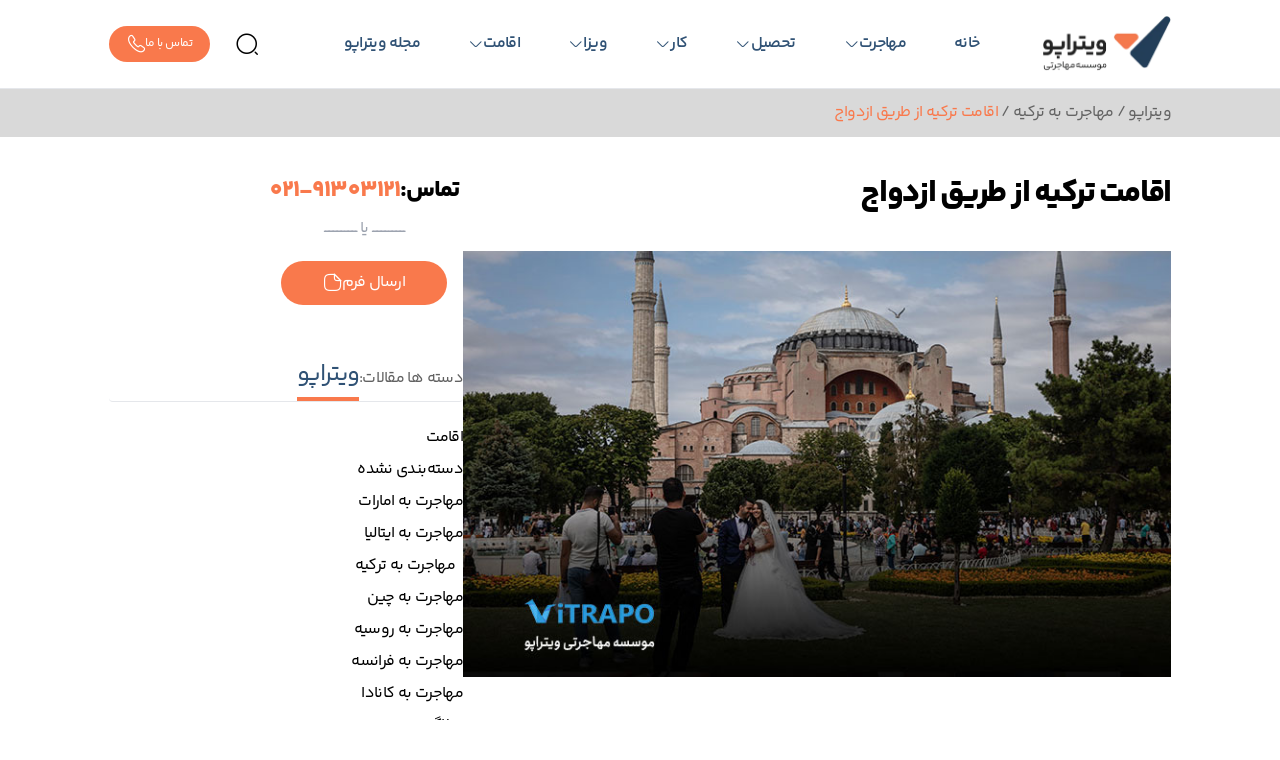

--- FILE ---
content_type: text/html; charset=UTF-8
request_url: https://vitrapo.com/blog/turkey/turkish-residence-through-marriage/
body_size: 30607
content:
<!doctype html>
<html dir="rtl" lang="fa-IR" prefix="og: https://ogp.me/ns#">
<head><meta charset="UTF-8"/><script>if(navigator.userAgent.match(/MSIE|Internet Explorer/i)||navigator.userAgent.match(/Trident\/7\..*?rv:11/i)){var href=document.location.href;if(!href.match(/[?&]nowprocket/)){if(href.indexOf("?")==-1){if(href.indexOf("#")==-1){document.location.href=href+"?nowprocket=1"}else{document.location.href=href.replace("#","?nowprocket=1#")}}else{if(href.indexOf("#")==-1){document.location.href=href+"&nowprocket=1"}else{document.location.href=href.replace("#","&nowprocket=1#")}}}}</script><script>class RocketLazyLoadScripts{constructor(){this.v="1.2.3",this.triggerEvents=["keydown","mousedown","mousemove","touchmove","touchstart","touchend","wheel"],this.userEventHandler=this._triggerListener.bind(this),this.touchStartHandler=this._onTouchStart.bind(this),this.touchMoveHandler=this._onTouchMove.bind(this),this.touchEndHandler=this._onTouchEnd.bind(this),this.clickHandler=this._onClick.bind(this),this.interceptedClicks=[],window.addEventListener("pageshow",t=>{this.persisted=t.persisted}),window.addEventListener("DOMContentLoaded",()=>{this._preconnect3rdParties()}),this.delayedScripts={normal:[],async:[],defer:[]},this.trash=[],this.allJQueries=[]}_addUserInteractionListener(t){if(document.hidden){t._triggerListener();return}this.triggerEvents.forEach(e=>window.addEventListener(e,t.userEventHandler,{passive:!0})),window.addEventListener("touchstart",t.touchStartHandler,{passive:!0}),window.addEventListener("mousedown",t.touchStartHandler),document.addEventListener("visibilitychange",t.userEventHandler)}_removeUserInteractionListener(){this.triggerEvents.forEach(t=>window.removeEventListener(t,this.userEventHandler,{passive:!0})),document.removeEventListener("visibilitychange",this.userEventHandler)}_onTouchStart(t){"HTML"!==t.target.tagName&&(window.addEventListener("touchend",this.touchEndHandler),window.addEventListener("mouseup",this.touchEndHandler),window.addEventListener("touchmove",this.touchMoveHandler,{passive:!0}),window.addEventListener("mousemove",this.touchMoveHandler),t.target.addEventListener("click",this.clickHandler),this._renameDOMAttribute(t.target,"onclick","rocket-onclick"),this._pendingClickStarted())}_onTouchMove(t){window.removeEventListener("touchend",this.touchEndHandler),window.removeEventListener("mouseup",this.touchEndHandler),window.removeEventListener("touchmove",this.touchMoveHandler,{passive:!0}),window.removeEventListener("mousemove",this.touchMoveHandler),t.target.removeEventListener("click",this.clickHandler),this._renameDOMAttribute(t.target,"rocket-onclick","onclick"),this._pendingClickFinished()}_onTouchEnd(t){window.removeEventListener("touchend",this.touchEndHandler),window.removeEventListener("mouseup",this.touchEndHandler),window.removeEventListener("touchmove",this.touchMoveHandler,{passive:!0}),window.removeEventListener("mousemove",this.touchMoveHandler)}_onClick(t){t.target.removeEventListener("click",this.clickHandler),this._renameDOMAttribute(t.target,"rocket-onclick","onclick"),this.interceptedClicks.push(t),t.preventDefault(),t.stopPropagation(),t.stopImmediatePropagation(),this._pendingClickFinished()}_replayClicks(){window.removeEventListener("touchstart",this.touchStartHandler,{passive:!0}),window.removeEventListener("mousedown",this.touchStartHandler),this.interceptedClicks.forEach(t=>{t.target.dispatchEvent(new MouseEvent("click",{view:t.view,bubbles:!0,cancelable:!0}))})}_waitForPendingClicks(){return new Promise(t=>{this._isClickPending?this._pendingClickFinished=t:t()})}_pendingClickStarted(){this._isClickPending=!0}_pendingClickFinished(){this._isClickPending=!1}_renameDOMAttribute(t,e,r){t.hasAttribute&&t.hasAttribute(e)&&(event.target.setAttribute(r,event.target.getAttribute(e)),event.target.removeAttribute(e))}_triggerListener(){this._removeUserInteractionListener(this),"loading"===document.readyState?document.addEventListener("DOMContentLoaded",this._loadEverythingNow.bind(this)):this._loadEverythingNow()}_preconnect3rdParties(){let t=[];document.querySelectorAll("script[type=rocketlazyloadscript]").forEach(e=>{if(e.hasAttribute("src")){let r=new URL(e.src).origin;r!==location.origin&&t.push({src:r,crossOrigin:e.crossOrigin||"module"===e.getAttribute("data-rocket-type")})}}),t=[...new Map(t.map(t=>[JSON.stringify(t),t])).values()],this._batchInjectResourceHints(t,"preconnect")}async _loadEverythingNow(){this.lastBreath=Date.now(),this._delayEventListeners(this),this._delayJQueryReady(this),this._handleDocumentWrite(),this._registerAllDelayedScripts(),this._preloadAllScripts(),await this._loadScriptsFromList(this.delayedScripts.normal),await this._loadScriptsFromList(this.delayedScripts.defer),await this._loadScriptsFromList(this.delayedScripts.async);try{await this._triggerDOMContentLoaded(),await this._triggerWindowLoad()}catch(t){console.error(t)}window.dispatchEvent(new Event("rocket-allScriptsLoaded")),this._waitForPendingClicks().then(()=>{this._replayClicks()}),this._emptyTrash()}_registerAllDelayedScripts(){document.querySelectorAll("script[type=rocketlazyloadscript]").forEach(t=>{t.hasAttribute("data-rocket-src")?t.hasAttribute("async")&&!1!==t.async?this.delayedScripts.async.push(t):t.hasAttribute("defer")&&!1!==t.defer||"module"===t.getAttribute("data-rocket-type")?this.delayedScripts.defer.push(t):this.delayedScripts.normal.push(t):this.delayedScripts.normal.push(t)})}async _transformScript(t){return new Promise((await this._littleBreath(),navigator.userAgent.indexOf("Firefox/")>0||""===navigator.vendor)?e=>{let r=document.createElement("script");[...t.attributes].forEach(t=>{let e=t.nodeName;"type"!==e&&("data-rocket-type"===e&&(e="type"),"data-rocket-src"===e&&(e="src"),r.setAttribute(e,t.nodeValue))}),t.text&&(r.text=t.text),r.hasAttribute("src")?(r.addEventListener("load",e),r.addEventListener("error",e)):(r.text=t.text,e());try{t.parentNode.replaceChild(r,t)}catch(i){e()}}:async e=>{function r(){t.setAttribute("data-rocket-status","failed"),e()}try{let i=t.getAttribute("data-rocket-type"),n=t.getAttribute("data-rocket-src");t.text,i?(t.type=i,t.removeAttribute("data-rocket-type")):t.removeAttribute("type"),t.addEventListener("load",function r(){t.setAttribute("data-rocket-status","executed"),e()}),t.addEventListener("error",r),n?(t.removeAttribute("data-rocket-src"),t.src=n):t.src="data:text/javascript;base64,"+window.btoa(unescape(encodeURIComponent(t.text)))}catch(s){r()}})}async _loadScriptsFromList(t){let e=t.shift();return e&&e.isConnected?(await this._transformScript(e),this._loadScriptsFromList(t)):Promise.resolve()}_preloadAllScripts(){this._batchInjectResourceHints([...this.delayedScripts.normal,...this.delayedScripts.defer,...this.delayedScripts.async],"preload")}_batchInjectResourceHints(t,e){var r=document.createDocumentFragment();t.forEach(t=>{let i=t.getAttribute&&t.getAttribute("data-rocket-src")||t.src;if(i){let n=document.createElement("link");n.href=i,n.rel=e,"preconnect"!==e&&(n.as="script"),t.getAttribute&&"module"===t.getAttribute("data-rocket-type")&&(n.crossOrigin=!0),t.crossOrigin&&(n.crossOrigin=t.crossOrigin),t.integrity&&(n.integrity=t.integrity),r.appendChild(n),this.trash.push(n)}}),document.head.appendChild(r)}_delayEventListeners(t){let e={};function r(t,r){!function t(r){!e[r]&&(e[r]={originalFunctions:{add:r.addEventListener,remove:r.removeEventListener},eventsToRewrite:[]},r.addEventListener=function(){arguments[0]=i(arguments[0]),e[r].originalFunctions.add.apply(r,arguments)},r.removeEventListener=function(){arguments[0]=i(arguments[0]),e[r].originalFunctions.remove.apply(r,arguments)});function i(t){return e[r].eventsToRewrite.indexOf(t)>=0?"rocket-"+t:t}}(t),e[t].eventsToRewrite.push(r)}function i(t,e){let r=t[e];Object.defineProperty(t,e,{get:()=>r||function(){},set(i){t["rocket"+e]=r=i}})}r(document,"DOMContentLoaded"),r(window,"DOMContentLoaded"),r(window,"load"),r(window,"pageshow"),r(document,"readystatechange"),i(document,"onreadystatechange"),i(window,"onload"),i(window,"onpageshow")}_delayJQueryReady(t){let e;function r(r){if(r&&r.fn&&!t.allJQueries.includes(r)){r.fn.ready=r.fn.init.prototype.ready=function(e){return t.domReadyFired?e.bind(document)(r):document.addEventListener("rocket-DOMContentLoaded",()=>e.bind(document)(r)),r([])};let i=r.fn.on;r.fn.on=r.fn.init.prototype.on=function(){if(this[0]===window){function t(t){return t.split(" ").map(t=>"load"===t||0===t.indexOf("load.")?"rocket-jquery-load":t).join(" ")}"string"==typeof arguments[0]||arguments[0]instanceof String?arguments[0]=t(arguments[0]):"object"==typeof arguments[0]&&Object.keys(arguments[0]).forEach(e=>{let r=arguments[0][e];delete arguments[0][e],arguments[0][t(e)]=r})}return i.apply(this,arguments),this},t.allJQueries.push(r)}e=r}r(window.jQuery),Object.defineProperty(window,"jQuery",{get:()=>e,set(t){r(t)}})}async _triggerDOMContentLoaded(){this.domReadyFired=!0,await this._littleBreath(),document.dispatchEvent(new Event("rocket-DOMContentLoaded")),await this._littleBreath(),window.dispatchEvent(new Event("rocket-DOMContentLoaded")),await this._littleBreath(),document.dispatchEvent(new Event("rocket-readystatechange")),await this._littleBreath(),document.rocketonreadystatechange&&document.rocketonreadystatechange()}async _triggerWindowLoad(){await this._littleBreath(),window.dispatchEvent(new Event("rocket-load")),await this._littleBreath(),window.rocketonload&&window.rocketonload(),await this._littleBreath(),this.allJQueries.forEach(t=>t(window).trigger("rocket-jquery-load")),await this._littleBreath();let t=new Event("rocket-pageshow");t.persisted=this.persisted,window.dispatchEvent(t),await this._littleBreath(),window.rocketonpageshow&&window.rocketonpageshow({persisted:this.persisted})}_handleDocumentWrite(){let t=new Map;document.write=document.writeln=function(e){let r=document.currentScript;r||console.error("WPRocket unable to document.write this: "+e);let i=document.createRange(),n=r.parentElement,s=t.get(r);void 0===s&&(s=r.nextSibling,t.set(r,s));let a=document.createDocumentFragment();i.setStart(a,0),a.appendChild(i.createContextualFragment(e)),n.insertBefore(a,s)}}async _littleBreath(){Date.now()-this.lastBreath>45&&(await this._requestAnimFrame(),this.lastBreath=Date.now())}async _requestAnimFrame(){return document.hidden?new Promise(t=>setTimeout(t)):new Promise(t=>requestAnimationFrame(t))}_emptyTrash(){this.trash.forEach(t=>t.remove())}static run(){let t=new RocketLazyLoadScripts;t._addUserInteractionListener(t)}}RocketLazyLoadScripts.run();</script>
        
    <meta name="viewport"
          content="width=device-width, user-scalable=yes, initial-scale=1.0, maximum-scale=5.0, minimum-scale=1.0">
    <meta http-equiv="X-UA-Compatible" content="ie=edge">
    <meta name="google" content="notranslate">
    	<style>img:is([sizes="auto" i], [sizes^="auto," i]) { contain-intrinsic-size: 3000px 1500px }</style>
	
<!-- بهینه سازی موتور جستجو توسط رنک مث پرو - https://rankmath.com/ -->
<title>0 تا 100 شرایط اخذ اقامت ترکیه از طریق ازدواج | ویتراپو</title><style id="rocket-critical-css">*,:after,:before{border:0 solid #e5e7eb;box-sizing:border-box}:after,:before{--tw-content:""}html{-webkit-text-size-adjust:100%;font-feature-settings:normal;font-family:ui-sans-serif,system-ui,-apple-system,Segoe UI,Roboto,Ubuntu,Cantarell,Noto Sans,sans-serif,BlinkMacSystemFont,Helvetica Neue,Arial,Apple Color Emoji,Segoe UI Emoji,Segoe UI Symbol,Noto Color Emoji;font-variation-settings:normal;line-height:1.5;-moz-tab-size:4;-o-tab-size:4;tab-size:4}body{line-height:inherit;margin:0}h1,h3{font-size:inherit;font-weight:inherit}a{color:inherit;text-decoration:inherit}button,input{color:inherit;font-family:inherit;font-size:100%;font-weight:inherit;line-height:inherit;margin:0;padding:0}button{text-transform:none}[type=submit],button{-webkit-appearance:button;background-color:transparent;background-image:none}:-moz-focusring{outline:auto}:-moz-ui-invalid{box-shadow:none}::-webkit-inner-spin-button,::-webkit-outer-spin-button{height:auto}::-webkit-search-decoration{-webkit-appearance:none}::-webkit-file-upload-button{-webkit-appearance:button;font:inherit}h1,h3,p{margin:0}ul{list-style:none;margin:0;padding:0}input::-moz-placeholder{color:#9ca3af;opacity:1}img,svg{display:block;vertical-align:middle}img{height:auto;max-width:100%}*{letter-spacing:-.04em}*,:after,:before{--tw-border-spacing-x:0;--tw-border-spacing-y:0;--tw-translate-x:0;--tw-translate-y:0;--tw-rotate:0;--tw-skew-x:0;--tw-skew-y:0;--tw-scale-x:1;--tw-scale-y:1;--tw-pan-x:;--tw-pan-y:;--tw-pinch-zoom:;--tw-scroll-snap-strictness:proximity;--tw-gradient-from-position:;--tw-gradient-via-position:;--tw-gradient-to-position:;--tw-ordinal:;--tw-slashed-zero:;--tw-numeric-figure:;--tw-numeric-spacing:;--tw-numeric-fraction:;--tw-ring-inset:;--tw-ring-offset-width:0px;--tw-ring-offset-color:#fff;--tw-ring-color:rgba(59,130,246,.5);--tw-ring-offset-shadow:0 0 transparent;--tw-ring-shadow:0 0 transparent;--tw-shadow:0 0 transparent;--tw-shadow-colored:0 0 transparent;--tw-blur:;--tw-brightness:;--tw-contrast:;--tw-grayscale:;--tw-hue-rotate:;--tw-invert:;--tw-saturate:;--tw-sepia:;--tw-drop-shadow:;--tw-backdrop-blur:;--tw-backdrop-brightness:;--tw-backdrop-contrast:;--tw-backdrop-grayscale:;--tw-backdrop-hue-rotate:;--tw-backdrop-invert:;--tw-backdrop-opacity:;--tw-backdrop-saturate:;--tw-backdrop-sepia:}::backdrop{--tw-border-spacing-x:0;--tw-border-spacing-y:0;--tw-translate-x:0;--tw-translate-y:0;--tw-rotate:0;--tw-skew-x:0;--tw-skew-y:0;--tw-scale-x:1;--tw-scale-y:1;--tw-pan-x:;--tw-pan-y:;--tw-pinch-zoom:;--tw-scroll-snap-strictness:proximity;--tw-gradient-from-position:;--tw-gradient-via-position:;--tw-gradient-to-position:;--tw-ordinal:;--tw-slashed-zero:;--tw-numeric-figure:;--tw-numeric-spacing:;--tw-numeric-fraction:;--tw-ring-inset:;--tw-ring-offset-width:0px;--tw-ring-offset-color:#fff;--tw-ring-color:rgba(59,130,246,.5);--tw-ring-offset-shadow:0 0 transparent;--tw-ring-shadow:0 0 transparent;--tw-shadow:0 0 transparent;--tw-shadow-colored:0 0 transparent;--tw-blur:;--tw-brightness:;--tw-contrast:;--tw-grayscale:;--tw-hue-rotate:;--tw-invert:;--tw-saturate:;--tw-sepia:;--tw-drop-shadow:;--tw-backdrop-blur:;--tw-backdrop-brightness:;--tw-backdrop-contrast:;--tw-backdrop-grayscale:;--tw-backdrop-hue-rotate:;--tw-backdrop-invert:;--tw-backdrop-opacity:;--tw-backdrop-saturate:;--tw-backdrop-sepia:}.container{margin-left:auto;margin-right:auto;padding-left:2.25rem;padding-right:2.25rem;width:100%}@media (min-width:1134px){.container{max-width:1134px}}@media (min-width:1300px){.container{max-width:1300px}}.btn{align-items:center;background-color:transparent;border-color:transparent;border-radius:9999px;border-width:2px;display:inline-flex;font-weight:400;gap:.5rem;justify-content:center;outline-width:0;padding:.5rem 1.75rem;white-space:nowrap}.btn-secoundry{--tw-bg-opacity:1;--tw-text-opacity:1;background-color:rgba(249,121,76,var(--tw-bg-opacity));color:rgba(255,255,255,var(--tw-text-opacity))}.btn-sm{font-size:.75rem;line-height:1rem;padding:.5rem 1rem}.absolute{position:absolute}.relative{position:relative}.bottom-0{bottom:0}.left-0{left:0}.right-0{right:0}.my-8{margin-bottom:2rem;margin-top:2rem}.mt-13{margin-top:3.25rem}.mt-4{margin-top:1rem}.mt-5{margin-top:1.25rem}.mt-6{margin-top:1.5rem}.mt-8{margin-top:2rem}.mt-\[73px\]{margin-top:73px}.block{display:block}.flex{display:flex}.h-1{height:.25rem}.w-full{width:100%}.w-max{width:-moz-max-content;width:max-content}.flex-col{flex-direction:column}.items-center{align-items:center}.justify-center{justify-content:center}.justify-between{justify-content:space-between}.gap-2{gap:.5rem}.gap-3{gap:.75rem}.gap-4{gap:1rem}.rounded{border-radius:.25rem}.rounded-lg{border-radius:.5rem}.bg-neu-100{--tw-bg-opacity:1;background-color:rgba(249,249,249,var(--tw-bg-opacity))}.bg-neu-200{--tw-bg-opacity:1;background-color:rgba(217,217,217,var(--tw-bg-opacity))}.bg-sec{--tw-bg-opacity:1;background-color:rgba(249,121,76,var(--tw-bg-opacity))}.p-1{padding:.25rem}.px-10{padding-left:2.5rem;padding-right:2.5rem}.py-1{padding-bottom:.25rem;padding-top:.25rem}.py-2{padding-bottom:.5rem;padding-top:.5rem}.pb-2{padding-bottom:.5rem}.text-center{text-align:center}.text-2xl\/9{font-size:1.5rem;line-height:2.25rem}.text-3{font-size:.75rem}.text-6\/9{font-size:1.5rem;line-height:2.25rem}.text-8\/12\.5{font-size:2rem;line-height:3.125rem}.text-base\/6{font-size:1rem;line-height:1.5rem}.text-sm{font-size:.875rem;line-height:27.3px}.font-bold{font-weight:700}.text-\[\#646464\]{--tw-text-opacity:1;color:rgba(100,100,100,var(--tw-text-opacity))}.text-gray-400{--tw-text-opacity:1;color:rgba(156,163,175,var(--tw-text-opacity))}.text-mine-shaft-600{--tw-text-opacity:1;color:rgba(98,98,98,var(--tw-text-opacity))}.text-primary{--tw-text-opacity:1;color:rgba(48,82,117,var(--tw-text-opacity))}.text-sec{--tw-text-opacity:1;color:rgba(249,121,76,var(--tw-text-opacity))}@media (min-width:1024px){.lg\:mt-0{margin-top:0}.lg\:mt-10{margin-top:2.5rem}.lg\:mt-8{margin-top:2rem}.lg\:mt-\[89px\]{margin-top:89px}.lg\:hidden{display:none}.lg\:w-4\/12{width:33.333333%}.lg\:w-8\/12{width:66.666667%}.lg\:w-max{width:-moz-max-content;width:max-content}.lg\:flex-row-reverse{flex-direction:row-reverse}.lg\:gap-30{gap:7.5rem}.lg\:border-b{border-bottom-width:1px}.lg\:bg-white{--tw-bg-opacity:1;background-color:rgba(255,255,255,var(--tw-bg-opacity))}.lg\:p-0{padding:0}.lg\:py-3{padding-bottom:.75rem;padding-top:.75rem}.lg\:text-4{font-size:1rem}.lg\:text-base{font-size:1rem;line-height:2rem}}@font-face{font-display:swap;font-family:Yekan Bakh;font-style:normal;font-weight:600;src:url(https://vitrapo.com/wp-content/themes/vitrapo/app/dist/fonts/YekanBakhFaNum-SemiBold.eot);src:url(https://vitrapo.com/wp-content/themes/vitrapo/app/dist/fonts/YekanBakhFaNum-SemiBold.eot?#iefix) format("embedded-opentype"),url(https://vitrapo.com/wp-content/themes/vitrapo/app/dist/fonts/YekanBakhFaNum-SemiBold.woff2) format("woff2"),url(https://vitrapo.com/wp-content/themes/vitrapo/app/dist/fonts/YekanBakhFaNum-SemiBold.woff) format("woff"),url(https://vitrapo.com/wp-content/themes/vitrapo/app/dist/fonts/YekanBakhFaNum-SemiBold.ttf) format("truetype")}@font-face{font-display:swap;font-family:Yekan Bakh;font-style:normal;font-weight:400;src:url(https://vitrapo.com/wp-content/themes/vitrapo/app/dist/fonts/YekanBakhFaNum-Regular.eot);src:url(https://vitrapo.com/wp-content/themes/vitrapo/app/dist/fonts/YekanBakhFaNum-Regular.eot?#iefix) format("embedded-opentype"),url(https://vitrapo.com/wp-content/themes/vitrapo/app/dist/fonts/YekanBakhFaNum-Regular.woff2) format("woff2"),url(https://vitrapo.com/wp-content/themes/vitrapo/app/dist/fonts/YekanBakhFaNum-Regular.woff) format("woff"),url(https://vitrapo.com/wp-content/themes/vitrapo/app/dist/fonts/YekanBakhFaNum-Regular.ttf) format("truetype")}@font-face{font-display:swap;font-family:Yekan Bakh;font-style:normal;font-weight:700;src:url(https://vitrapo.com/wp-content/themes/vitrapo/app/dist/fonts/YekanBakhFaNum-Bold.eot);src:url(https://vitrapo.com/wp-content/themes/vitrapo/app/dist/fonts/YekanBakhFaNum-Bold.eot?#iefix) format("embedded-opentype"),url(https://vitrapo.com/wp-content/themes/vitrapo/app/dist/fonts/YekanBakhFaNum-Bold.woff2) format("woff2"),url(https://vitrapo.com/wp-content/themes/vitrapo/app/dist/fonts/YekanBakhFaNum-Bold.woff) format("woff"),url(https://vitrapo.com/wp-content/themes/vitrapo/app/dist/fonts/YekanBakhFaNum-Bold.ttf) format("truetype")}@font-face{font-display:swap;font-family:Yekan Bakh;font-style:normal;font-weight:700;src:url(https://vitrapo.com/wp-content/themes/vitrapo/app/dist/fonts/YekanBakhFaNum-ExtraBold.eot);src:url(https://vitrapo.com/wp-content/themes/vitrapo/app/dist/fonts/YekanBakhFaNum-ExtraBold.eot?#iefix) format("embedded-opentype"),url(https://vitrapo.com/wp-content/themes/vitrapo/app/dist/fonts/YekanBakhFaNum-ExtraBold.woff2) format("woff2"),url(https://vitrapo.com/wp-content/themes/vitrapo/app/dist/fonts/YekanBakhFaNum-ExtraBold.woff) format("woff"),url(https://vitrapo.com/wp-content/themes/vitrapo/app/dist/fonts/YekanBakhFaNum-ExtraBold.ttf) format("truetype")}@font-face{font-display:swap;font-family:Yekan Bakh;font-style:normal;font-weight:300;src:url(https://vitrapo.com/wp-content/themes/vitrapo/app/dist/fonts/YekanBakhFaNum-Light.eot);src:url(https://vitrapo.com/wp-content/themes/vitrapo/app/dist/fonts/YekanBakhFaNum-Light.eot?#iefix) format("embedded-opentype"),url(https://vitrapo.com/wp-content/themes/vitrapo/app/dist/fonts/YekanBakhFaNum-Light.woff2) format("woff2"),url(https://vitrapo.com/wp-content/themes/vitrapo/app/dist/fonts/YekanBakhFaNum-Light.woff) format("woff"),url(https://vitrapo.com/wp-content/themes/vitrapo/app/dist/fonts/YekanBakhFaNum-Light.ttf) format("truetype")}@font-face{font-display:swap;font-family:Yekan Bakh;font-style:normal;font-weight:100;src:url(https://vitrapo.com/wp-content/themes/vitrapo/app/dist/fonts/YekanBakhFaNum-Thin.eot);src:url(https://vitrapo.com/wp-content/themes/vitrapo/app/dist/fonts/YekanBakhFaNum-Thin.eot?#iefix) format("embedded-opentype"),url(https://vitrapo.com/wp-content/themes/vitrapo/app/dist/fonts/YekanBakhFaNum-Thin.woff2) format("woff2"),url(https://vitrapo.com/wp-content/themes/vitrapo/app/dist/fonts/YekanBakhFaNum-Thin.woff) format("woff"),url(https://vitrapo.com/wp-content/themes/vitrapo/app/dist/fonts/YekanBakhFaNum-Thin.ttf) format("truetype")}@font-face{font-display:swap;font-family:Yekan Bakh;font-style:normal;font-weight:900;src:url(https://vitrapo.com/wp-content/themes/vitrapo/app/dist/fonts/YekanBakhFaNum-Black.eot);src:url(https://vitrapo.com/wp-content/themes/vitrapo/app/dist/fonts/YekanBakhFaNum-Black.eot?#iefix) format("embedded-opentype"),url(https://vitrapo.com/wp-content/themes/vitrapo/app/dist/fonts/YekanBakhFaNum-Black.woff2) format("woff2"),url(https://vitrapo.com/wp-content/themes/vitrapo/app/dist/fonts/YekanBakhFaNum-Black.woff) format("woff"),url(https://vitrapo.com/wp-content/themes/vitrapo/app/dist/fonts/YekanBakhFaNum-Black.ttf) format("truetype")}*{font-family:Yekan Bakh;letter-spacing:-4%}:after,:before{display:inline-block}body,html{font-size:1rem;line-height:2rem;overflow-x:visible;scroll-behavior:smooth;width:100%}body{height:100%}body.rtl{direction:rtl}img,span{display:inline}h1,h3{font-weight:600}h1{font-size:1.45rem}h3{font-size:1.3rem}input[type=text]{-webkit-appearance:none;-moz-appearance:none;appearance:none;outline:2px solid transparent;outline-offset:2px;width:100%}button{--tw-bg-opacity:1;background-color:rgba(200,200,200,var(--tw-bg-opacity));padding:.25rem 1rem}@media (min-width:640px){::-webkit-scrollbar{background:transparent;height:10px;width:10px}::-webkit-scrollbar-track{background-color:hsla(0,0%,100%,0)}::-webkit-scrollbar-thumb{background-clip:content-box;background-color:#d6dee1;border:1px solid transparent;border-radius:20px}::-webkit-scrollbar-thumb:hover{background-color:#a8bbbf}}.content{font-size:15px;text-align:justify;text-transform:none}.content{--tw-text-opacity:1;color:rgba(37,37,37,var(--tw-text-opacity));font-weight:400}.content p{display:block;font-size:1rem;line-height:2.5rem;text-align:justify}.content a:not(.btn){--tw-text-opacity:1;color:rgba(249,121,76,var(--tw-text-opacity))}@media (min-width:1024px){.primary_header{padding-bottom:0;padding-top:0}.primary_header .header_inner{margin-left:auto;margin-right:auto;width:100%}@media (min-width:1134px){.primary_header .header_inner{max-width:1134px}}@media (min-width:1300px){.primary_header .header_inner{max-width:1300px}}.primary_header .header_inner{margin-top:0;padding-left:2.25rem;padding-right:2.25rem;position:relative}}.float_call_button{--tw-bg-opacity:1;--tw-text-opacity:1;--tw-shadow:0 50px 138px rgba(0,0,0,.06);--tw-shadow-colored:0 50px 138px var(--tw-shadow-color);align-items:center;background-color:rgba(0,174,0,var(--tw-bg-opacity));border-radius:1rem;bottom:.5rem;box-shadow:0 0 transparent,0 0 transparent,var(--tw-shadow);box-shadow:var(--tw-ring-offset-shadow,0 0 transparent),var(--tw-ring-shadow,0 0 transparent),var(--tw-shadow);color:rgba(255,255,255,var(--tw-text-opacity));display:flex;gap:1rem;justify-content:center;left:.5rem;overflow:hidden;padding:.5rem 1rem;position:fixed;right:.5rem;z-index:998}@media (min-width:640px){.float_call_button{display:none}}.float_call_button .phone{bottom:0;position:absolute;right:0;top:0;width:50%}.float_call_button .phone.phone-2{left:0;right:auto}@font-face{font-display:swap;font-family:pg;src:url(https://vitrapo.com/wp-content/themes/vitrapo/app/dist/fonts/pg.eot);src:url(https://vitrapo.com/wp-content/themes/vitrapo/app/dist/fonts/pg.eot#iefix) format("embedded-opentype"),url(https://vitrapo.com/wp-content/themes/vitrapo/app/dist/fonts/pg.woff2) format("woff2"),url(https://vitrapo.com/wp-content/themes/vitrapo/app/dist/fonts/pg.woff) format("woff"),url(https://vitrapo.com/wp-content/themes/vitrapo/app/dist/fonts/pg.ttf) format("truetype"),url(https://vitrapo.com/wp-content/themes/vitrapo/app/dist/img/pg.svg#pg) format("svg")}[class^=pg-]{-webkit-font-smoothing:antialiased;-moz-osx-font-smoothing:grayscale;font-family:pg!important;font-size:1.2rem;font-style:normal}.pg-o-arrow-down-1:before{content:"\ea0f"}.pg-o-call:before{content:"\ea18"}.pg-o-document:before{content:"\ea1b"}.pg-o-search-normal-1:before{content:"\ea2a"}.breadcrumbs .last{--tw-text-opacity:1;color:rgba(249,121,76,var(--tw-text-opacity))}.primary_header{--tw-gradient-from:rgba(0,0,0,.3) var(--tw-gradient-from-position);--tw-gradient-from:rgba(0,0,0,.8) var(--tw-gradient-from-position);--tw-gradient-stops:var(--tw-gradient-from),var(--tw-gradient-to);--tw-gradient-to:transparent var(--tw-gradient-to-position);background-image:linear-gradient(to bottom,var(--tw-gradient-stops));left:0;padding:.5rem 1.5rem;position:fixed;right:0;top:0;z-index:10000}@media (min-width:1024px){.primary_header{padding-bottom:0;padding-top:0}.primary_header .header_inner{margin-left:auto;margin-right:auto;width:100%}@media (min-width:1134px){.primary_header .header_inner{max-width:1134px}}@media (min-width:1300px){.primary_header .header_inner{max-width:1300px}}.primary_header .header_inner{margin-top:0;padding-left:2.25rem;padding-right:2.25rem;position:relative}}.primary_header .header_logo .logo{display:none;max-height:3.5rem;width:auto;z-index:99999}.primary_header .header_logo .logo.logo_bg_dark{display:block}.primary_header .header_search_button{--tw-text-opacity:1;align-items:center;background-color:transparent;color:rgba(255,255,255,var(--tw-text-opacity));display:none;height:100%;justify-content:center;width:4.5rem}@media (min-width:1024px){.primary_header .header_search_button{display:flex}}.primary_header .header_search_button:before{content:"";font-family:pg;font-size:1.5rem;line-height:2rem}.primary_header.default-bg-white{--tw-bg-opacity:1;background-color:rgba(255,255,255,var(--tw-bg-opacity));background-image:none;border-bottom-width:1px;position:fixed}.primary_header.default-bg-white .logo{display:block}.primary_header.default-bg-white .logo.logo_bg_dark{display:none}.primary_header.default-bg-white .primary_menu .menu .menu-item a{--tw-text-opacity:1;color:rgba(48,82,117,var(--tw-text-opacity))}.primary_header.default-bg-white .header_actions .menu_toggle span{--tw-bg-opacity:1;background-color:rgba(0,0,0,var(--tw-bg-opacity))}.primary_header.default-bg-white .header_search_button{--tw-text-opacity:1;color:rgba(0,0,0,var(--tw-text-opacity))}.primary_header .header_actions{align-items:center;display:flex;gap:.75rem;z-index:999}.primary_header .header_actions .menu_toggle{display:block;position:relative;z-index:999}@media (min-width:1024px){.primary_header .header_actions .menu_toggle{display:none}}.primary_header .header_actions .menu_toggle{height:20px;width:32px}.primary_header .header_actions .menu_toggle span{--tw-bg-opacity:1;background-color:rgba(255,255,255,var(--tw-bg-opacity));border-radius:.25rem;height:3px;left:0;min-height:3px;position:absolute;right:0;top:0}.primary_header .header_actions .menu_toggle span:nth-child(2){--tw-translate-y:-50%;top:50%;transform:translate(var(--tw-translate-x),var(--tw-translate-y)) rotate(var(--tw-rotate)) skewX(var(--tw-skew-x)) skewY(var(--tw-skew-y)) scaleX(var(--tw-scale-x)) scaleY(var(--tw-scale-y))}.primary_header .header_actions .menu_toggle span:last-child{bottom:0;top:auto}.primary_menu{background-color:hsla(0,0%,100%,.98);bottom:0;left:0;padding:4.75rem 1.5rem 1.5rem;position:fixed;right:0;right:-100%;top:0;width:100%;z-index:999}@media (min-width:1024px){.primary_menu{background-color:transparent;margin-left:auto;margin-right:auto;padding:0;position:static;right:0;width:-moz-max-content;width:max-content}}.primary_menu .menu{align-items:flex-start;display:flex;flex-direction:column;height:100%;justify-content:flex-start;overflow-y:auto;padding-bottom:1.5rem;padding-top:1rem}@media (min-width:1024px){.primary_menu .menu{flex-direction:row;overflow:visible;padding-bottom:0;padding-top:0;width:-moz-max-content;width:max-content}}.primary_menu .menu .menu-item{position:relative;width:100%}.primary_menu .menu .menu-item a{align-items:center;border-radius:.25rem;display:flex;font-weight:600;justify-content:space-between;padding:.75rem}@media (min-width:1024px){.primary_menu .menu .menu-item a{--tw-text-opacity:1;border-radius:0;color:rgba(255,255,255,var(--tw-text-opacity));gap:.25rem;justify-content:center;min-width:-moz-max-content;min-width:max-content;padding:1.75rem 1.5rem}}.primary_menu .menu .menu-item.menu-item-has-children.depth-0>a:after{content:"";font-family:pg;font-size:2rem;font-weight:400}@media (min-width:1024px){.primary_menu .menu .menu-item.menu-item-has-children.depth-0>a:after{font-size:1rem}}.primary_menu .menu .menu-item.menu-item-has-children.depth-0>.sub-menu{display:none;grid-template-columns:repeat(2,minmax(0,1fr))}@media (min-width:1024px){.primary_menu .menu .menu-item.menu-item-has-children.depth-0>.sub-menu{--tw-translate-x:50%;grid-column-gap:0;grid-row-gap:1.5rem;--tw-bg-opacity:0.98;--tw-shadow:0 11px 20px 0px rgba(0,0,0,.15);--tw-shadow-colored:0 11px 20px 0px var(--tw-shadow-color);background-color:rgba(255,255,255,var(--tw-bg-opacity));border-radius:1rem;box-shadow:0 0 transparent,0 0 transparent,var(--tw-shadow);box-shadow:var(--tw-ring-offset-shadow,0 0 transparent),var(--tw-ring-shadow,0 0 transparent),var(--tw-shadow);-moz-column-gap:0;column-gap:0;display:grid;grid-template-columns:repeat(4,minmax(0,1fr));min-width:-moz-max-content;min-width:max-content;opacity:0;padding:1rem 1.5rem;position:absolute;right:50%;row-gap:1.5rem;transform:translate(var(--tw-translate-x),var(--tw-translate-y)) rotate(var(--tw-rotate)) skewX(var(--tw-skew-x)) skewY(var(--tw-skew-y)) scaleX(var(--tw-scale-x)) scaleY(var(--tw-scale-y));visibility:hidden}}@media (max-width:360px){.primary_menu .menu .menu-item.menu-item-has-children.depth-0>.sub-menu{grid-template-columns:repeat(1,minmax(0,1fr))}}.primary_menu .menu .menu-item.menu-item-has-children.depth-0>.sub-menu>.menu-item.menu-item-has-children{margin-bottom:1.5rem}@media (min-width:1024px){.primary_menu .menu .menu-item.menu-item-has-children.depth-0>.sub-menu>.menu-item.menu-item-has-children{margin-bottom:0}}.primary_menu .menu .menu-item.menu-item-has-children.depth-0>.sub-menu>.menu-item.menu-item-has-children:last-child,.primary_menu .menu .menu-item.menu-item-has-children.depth-0>.sub-menu>.menu-item.menu-item-has-children:nth-last-child(2){margin-bottom:0}.primary_menu .menu .menu-item.menu-item-has-children.depth-0>.sub-menu>.menu-item a{border-radius:.25rem;gap:.5rem;justify-content:flex-start}@media (min-width:1024px){.primary_menu .menu .menu-item.menu-item-has-children.depth-0>.sub-menu>.menu-item a{--tw-text-opacity:1;background-color:transparent;color:rgba(0,0,0,var(--tw-text-opacity));padding-bottom:.5rem;padding-top:.5rem}}@media (max-width:360px){.primary_menu .menu .menu-item.menu-item-has-children.depth-0>.sub-menu>.menu-item a{font-size:.75rem;line-height:1rem}}@media (max-width:410px){.primary_menu .menu .menu-item.menu-item-has-children.depth-0>.sub-menu>.menu-item a{font-size:.875rem;line-height:27.3px;white-space:nowrap}}.primary_menu .menu .menu-item.menu-item-has-children.depth-0>.sub-menu>.menu-item.flag-image .image{border-radius:.25rem;max-width:1.25rem;width:100%}.primary_menu .menu .menu-item.menu-item-has-children.depth-0>.sub-menu>.menu-item.flag-image a:after{content:"";display:block;font-family:pg;margin-right:auto;opacity:0}@media (max-width:640px){.primary_menu .menu .menu-item.menu-item-has-children.depth-0>.sub-menu>.menu-item.flag-image a:after{display:none}}.primary_menu .menu .menu-item.menu-item-has-children.depth-0>.sub-menu>.menu-item.all-items{align-items:center;display:flex;font-weight:600;grid-column:span 2/span 2;justify-content:space-between;width:100%}@media (min-width:1024px){.primary_menu .menu .menu-item.menu-item-has-children.depth-0>.sub-menu>.menu-item.all-items{--tw-bg-opacity:1;background-color:rgba(255,255,255,var(--tw-bg-opacity));grid-column:span 4/span 4;padding-left:1.5rem;padding-right:1.5rem}}.primary_menu .menu .menu-item.menu-item-has-children.depth-0>.sub-menu>.menu-item.all-items a{--tw-text-opacity:1;color:rgba(48,82,117,var(--tw-text-opacity))}.primary_menu .menu .menu-item.menu-item-has-children.depth-0>.sub-menu>.menu-item.all-items a:after{content:"";font-family:pg;font-size:1.5rem;font-weight:400}.primary_menu .menu .menu-item.menu-item-has-children.depth-0>.sub-menu>.menu-item .sub-menu .menu-item a{line-height:.5rem}@media (min-width:1024px){.primary_menu .menu .menu-item.menu-item-has-children.depth-0>.sub-menu>.menu-item .sub-menu .menu-item a{line-height:1.5}}.primary_menu .menu>.menu-item:after{--tw-bg-opacity:1;background-color:rgba(217,217,217,var(--tw-bg-opacity));content:"";display:block;display:none;height:.125rem;width:100%}.primary_menu .menu>.menu-item:last-child:after{content:none}@media (min-width:1024px){.search_form_wrapper{--tw-bg-opacity:1;--tw-shadow:0 10px 15px -3px rgba(0,0,0,.1),0 4px 6px -4px rgba(0,0,0,.1);--tw-shadow-colored:0 10px 15px -3px var(--tw-shadow-color),0 4px 6px -4px var(--tw-shadow-color);background-color:rgba(255,255,255,var(--tw-bg-opacity));border-radius:.5rem;box-shadow:0 0 transparent,0 0 transparent,var(--tw-shadow);box-shadow:var(--tw-ring-offset-shadow,0 0 transparent),var(--tw-ring-shadow,0 0 transparent),var(--tw-shadow);display:none;left:0;padding:2.5rem;position:absolute;right:auto;top:100%;width:60%}}.search_form_wrapper .search_form{--tw-bg-opacity:1;align-items:center;background-color:rgba(217,217,217,var(--tw-bg-opacity));border-color:transparent;border-radius:9999px;border-width:2px;display:flex;height:2.75rem;overflow:hidden}.search_form_wrapper .search_form input{--tw-text-opacity:1;background-color:transparent;color:rgba(98,98,98,var(--tw-text-opacity));color:rgba(48,82,117,var(--tw-text-opacity));display:block;font-weight:400;height:100%;padding-right:1.5rem}.search_form_wrapper .search_form button{align-items:center;border-radius:9999px;display:flex;height:100%;padding-left:1rem}.search_form_wrapper .search_form button i{--tw-text-opacity:1;color:rgba(48,82,117,var(--tw-text-opacity));font-size:1.875rem;line-height:2.25rem}.card.card_mini{aspect-ratio:270/126;border-radius:.75rem;overflow:hidden;position:relative}.card.card_mini .c_content,.card.card_mini .c_image,.card.card_mini:before{bottom:0;left:0;position:absolute;right:0;top:0}.card.card_mini .c_image{height:100%;-o-object-fit:cover;object-fit:cover;width:100%;z-index:-20}.card.card_mini:before{background-image:linear-gradient(180deg,transparent,rgba(0,0,0,.8) 81.55%);content:"";z-index:-10}.card.card_mini .c_content{--tw-text-opacity:1;align-items:flex-start;color:rgba(255,255,255,var(--tw-text-opacity));display:flex;flex-direction:column;justify-content:center;padding:1rem 1.25rem}.card.card_mini .c_content .c_link{width:100%}.card.card_mini .c_content .c_title{font-weight:600}@media (min-width:1024px){.card.card_mini .c_content .c_title{font-size:1.25rem;font-weight:700;line-height:3.125rem}}.card.card_mini .c_content .c_cats{display:flex;gap:1rem;margin-top:.5rem}.card.card_mini .c_content .c_cats .btn{--tw-bg-opacity:1;--tw-text-opacity:1;background-color:rgba(255,255,255,var(--tw-bg-opacity));color:rgba(0,0,0,var(--tw-text-opacity))}.comment-respond input{--tw-border-opacity:1;border-color:rgba(221,221,221,var(--tw-border-opacity));border-radius:.25rem;border-width:1px;font-size:.875rem;line-height:27.3px;padding:.9rem 1.5rem;width:100%}.comment-respond #cancel-comment-reply-link{--tw-bg-opacity:1;--tw-text-opacity:1;background-color:rgba(254,202,202,var(--tw-bg-opacity));color:rgba(127,29,29,var(--tw-text-opacity));display:none;margin-right:auto;width:-moz-max-content;width:max-content}.sidebar_inner{position:relative}.sidebar_categories{display:flex;flex-direction:column;gap:.25rem;margin-top:1.25rem}.sidebar_categories li.current-cat{list-style-position:inside}.sidebar_categories li.current-cat a{margin-right:.5rem}.sidebar_content{display:none}@media (min-width:1024px){.sidebar_content{display:block}}</style><link rel="preload" href="https://vitrapo.com/wp-content/cache/min/1/bf244aec4a36c2d508f5fc35c5b106bd.css" data-rocket-async="style" as="style" onload="this.onload=null;this.rel='stylesheet'" onerror="this.removeAttribute('data-rocket-async')"  media="all" data-minify="1" />
<meta name="description" content="اقامت ترکیه از طریق ازدواج + بررسی شرایط و مراحل اخذ اقامت ترکیه از طریق ازدواج در این کشور + توضیح و تشریح مدارک موردنیاز اقامت ترکیه با ازدواج با ویتراپو"/>
<meta name="robots" content="follow, index, max-snippet:-1, max-video-preview:-1, max-image-preview:large"/>
<link rel="canonical" href="https://vitrapo.com/blog/turkey/turkish-residence-through-marriage/" />
<meta property="og:locale" content="fa_IR" />
<meta property="og:type" content="article" />
<meta property="og:title" content="0 تا 100 شرایط اخذ اقامت ترکیه از طریق ازدواج | ویتراپو" />
<meta property="og:description" content="اقامت ترکیه از طریق ازدواج + بررسی شرایط و مراحل اخذ اقامت ترکیه از طریق ازدواج در این کشور + توضیح و تشریح مدارک موردنیاز اقامت ترکیه با ازدواج با ویتراپو" />
<meta property="og:url" content="https://vitrapo.com/blog/turkey/turkish-residence-through-marriage/" />
<meta property="og:site_name" content="موسسه مهاجرتی ویتراپو" />
<meta property="article:section" content="مهاجرت به ترکیه" />
<meta property="og:updated_time" content="2023-07-06T16:03:41+03:30" />
<meta property="og:image" content="https://vitrapo.com/wp-content/uploads/2022/12/اقامت-ترکیه-از-طریق-ازدواج.jpg" />
<meta property="og:image:secure_url" content="https://vitrapo.com/wp-content/uploads/2022/12/اقامت-ترکیه-از-طریق-ازدواج.jpg" />
<meta property="og:image:width" content="738" />
<meta property="og:image:height" content="444" />
<meta property="og:image:alt" content="اقامت ترکیه از طریق ازدواج" />
<meta property="og:image:type" content="image/jpeg" />
<meta property="article:published_time" content="2022-12-03T17:43:52+03:30" />
<meta property="article:modified_time" content="2023-07-06T16:03:41+03:30" />
<meta name="twitter:card" content="summary_large_image" />
<meta name="twitter:title" content="0 تا 100 شرایط اخذ اقامت ترکیه از طریق ازدواج | ویتراپو" />
<meta name="twitter:description" content="اقامت ترکیه از طریق ازدواج + بررسی شرایط و مراحل اخذ اقامت ترکیه از طریق ازدواج در این کشور + توضیح و تشریح مدارک موردنیاز اقامت ترکیه با ازدواج با ویتراپو" />
<meta name="twitter:image" content="https://vitrapo.com/wp-content/uploads/2022/12/اقامت-ترکیه-از-طریق-ازدواج.jpg" />
<meta name="twitter:label1" content="نویسنده" />
<meta name="twitter:data1" content="زیبا قاسمی" />
<meta name="twitter:label2" content="زمان خواندن" />
<meta name="twitter:data2" content="4 دقیقه" />
<script type="application/ld+json" class="rank-math-schema-pro">{"@context":"https://schema.org","@graph":[{"@type":"Place","@id":"https://vitrapo.com/#place","address":{"@type":"PostalAddress","streetAddress":"\u062a\u0647\u0631\u0627\u0646 - \u0646\u06cc\u0627\u0648\u0631\u0627\u0646- \u0686\u0647\u0627\u0631 \u0631\u0627\u0647 \u06a9\u0627\u0645\u0631\u0627\u0646\u06cc\u0647 - \u0645\u062c\u062a\u0645\u0639 \u062a\u062c\u0627\u0631\u06cc \u0646\u0627\u0631\u0648\u0646 - \u0637\u0628\u0642\u0647 \u062f\u0648\u0645 \u0648\u0627\u062d\u062f \u0627\u062f\u0627\u0631\u06cc- \u0648\u0627\u062d\u062f 206","addressCountry":"\u0627\u06cc\u0631\u0627\u0646"}},{"@type":["TravelAgency","Organization"],"@id":"https://vitrapo.com/#organization","name":"\u0645\u0648\u0633\u0633\u0647 \u0628\u06cc\u0646 \u0627\u0644\u0645\u0644\u0644\u06cc \u0645\u0647\u0627\u062c\u0631\u062a\u06cc \u0648\u06cc\u062a\u0631\u0627\u067e\u0648","url":"https://vitrapo.com","email":"info@vitrapo.com","address":{"@type":"PostalAddress","streetAddress":"\u062a\u0647\u0631\u0627\u0646 - \u0646\u06cc\u0627\u0648\u0631\u0627\u0646- \u0686\u0647\u0627\u0631 \u0631\u0627\u0647 \u06a9\u0627\u0645\u0631\u0627\u0646\u06cc\u0647 - \u0645\u062c\u062a\u0645\u0639 \u062a\u062c\u0627\u0631\u06cc \u0646\u0627\u0631\u0648\u0646 - \u0637\u0628\u0642\u0647 \u062f\u0648\u0645 \u0648\u0627\u062d\u062f \u0627\u062f\u0627\u0631\u06cc- \u0648\u0627\u062d\u062f 206","addressCountry":"\u0627\u06cc\u0631\u0627\u0646"},"logo":{"@type":"ImageObject","@id":"https://vitrapo.com/#logo","url":"https://vitrapo.com/wp-content/uploads/2021/12/cropped-350-45.png","contentUrl":"https://vitrapo.com/wp-content/uploads/2021/12/cropped-350-45.png","caption":"\u0645\u0648\u0633\u0633\u0647 \u0628\u06cc\u0646 \u0627\u0644\u0645\u0644\u0644\u06cc \u0645\u0647\u0627\u062c\u0631\u062a\u06cc \u0648\u06cc\u062a\u0631\u0627\u067e\u0648","inLanguage":"fa-IR","width":"282","height":"46"},"openingHours":["Monday,Tuesday,Wednesday,Thursday,Friday,Saturday,Sunday 09:00-17:00"],"location":{"@id":"https://vitrapo.com/#place"},"image":{"@id":"https://vitrapo.com/#logo"},"telephone":"021-22810082"},{"@type":"WebSite","@id":"https://vitrapo.com/#website","url":"https://vitrapo.com","name":"\u0645\u0648\u0633\u0633\u0647 \u0628\u06cc\u0646 \u0627\u0644\u0645\u0644\u0644\u06cc \u0645\u0647\u0627\u062c\u0631\u062a\u06cc \u0648\u06cc\u062a\u0631\u0627\u067e\u0648","publisher":{"@id":"https://vitrapo.com/#organization"},"inLanguage":"fa-IR"},{"@type":"ImageObject","@id":"https://vitrapo.com/wp-content/uploads/2022/12/\u0627\u0642\u0627\u0645\u062a-\u062a\u0631\u06a9\u06cc\u0647-\u0627\u0632-\u0637\u0631\u06cc\u0642-\u0627\u0632\u062f\u0648\u0627\u062c.jpg","url":"https://vitrapo.com/wp-content/uploads/2022/12/\u0627\u0642\u0627\u0645\u062a-\u062a\u0631\u06a9\u06cc\u0647-\u0627\u0632-\u0637\u0631\u06cc\u0642-\u0627\u0632\u062f\u0648\u0627\u062c.jpg","width":"738","height":"444","caption":"\u0627\u0642\u0627\u0645\u062a \u062a\u0631\u06a9\u06cc\u0647 \u0627\u0632 \u0637\u0631\u06cc\u0642 \u0627\u0632\u062f\u0648\u0627\u062c","inLanguage":"fa-IR"},{"@type":"BreadcrumbList","@id":"https://vitrapo.com/blog/turkey/turkish-residence-through-marriage/#breadcrumb","itemListElement":[{"@type":"ListItem","position":"1","item":{"@id":"https://vitrapo.com","name":"\u0648\u06cc\u062a\u0631\u0627\u067e\u0648"}},{"@type":"ListItem","position":"2","item":{"@id":"https://vitrapo.com/category/blog/turkey/","name":"\u0645\u0647\u0627\u062c\u0631\u062a \u0628\u0647 \u062a\u0631\u06a9\u06cc\u0647"}},{"@type":"ListItem","position":"3","item":{"@id":"https://vitrapo.com/blog/turkey/turkish-residence-through-marriage/","name":"\u0627\u0642\u0627\u0645\u062a \u062a\u0631\u06a9\u06cc\u0647 \u0627\u0632 \u0637\u0631\u06cc\u0642 \u0627\u0632\u062f\u0648\u0627\u062c"}}]},{"@type":"WebPage","@id":"https://vitrapo.com/blog/turkey/turkish-residence-through-marriage/#webpage","url":"https://vitrapo.com/blog/turkey/turkish-residence-through-marriage/","name":"0 \u062a\u0627 100 \u0634\u0631\u0627\u06cc\u0637 \u0627\u062e\u0630 \u0627\u0642\u0627\u0645\u062a \u062a\u0631\u06a9\u06cc\u0647 \u0627\u0632 \u0637\u0631\u06cc\u0642 \u0627\u0632\u062f\u0648\u0627\u062c | \u0648\u06cc\u062a\u0631\u0627\u067e\u0648","datePublished":"2022-12-03T17:43:52+03:30","dateModified":"2023-07-06T16:03:41+03:30","isPartOf":{"@id":"https://vitrapo.com/#website"},"primaryImageOfPage":{"@id":"https://vitrapo.com/wp-content/uploads/2022/12/\u0627\u0642\u0627\u0645\u062a-\u062a\u0631\u06a9\u06cc\u0647-\u0627\u0632-\u0637\u0631\u06cc\u0642-\u0627\u0632\u062f\u0648\u0627\u062c.jpg"},"inLanguage":"fa-IR","breadcrumb":{"@id":"https://vitrapo.com/blog/turkey/turkish-residence-through-marriage/#breadcrumb"}},{"@type":"Person","@id":"https://vitrapo.com/author/ziba/","name":"\u0632\u06cc\u0628\u0627 \u0642\u0627\u0633\u0645\u06cc","url":"https://vitrapo.com/author/ziba/","image":{"@type":"ImageObject","@id":"https://secure.gravatar.com/avatar/f585d9bb0cc96b517440051a1b9baecfa778680794e29cdbee9121651233e577?s=96&amp;d=mm&amp;r=g","url":"https://secure.gravatar.com/avatar/f585d9bb0cc96b517440051a1b9baecfa778680794e29cdbee9121651233e577?s=96&amp;d=mm&amp;r=g","caption":"\u0632\u06cc\u0628\u0627 \u0642\u0627\u0633\u0645\u06cc","inLanguage":"fa-IR"},"worksFor":{"@id":"https://vitrapo.com/#organization"}},{"@type":"BlogPosting","headline":"0 \u062a\u0627 100 \u0634\u0631\u0627\u06cc\u0637 \u0627\u062e\u0630 \u0627\u0642\u0627\u0645\u062a \u062a\u0631\u06a9\u06cc\u0647 \u0627\u0632 \u0637\u0631\u06cc\u0642 \u0627\u0632\u062f\u0648\u0627\u062c | \u0648\u06cc\u062a\u0631\u0627\u067e\u0648","keywords":"\u0627\u0642\u0627\u0645\u062a \u062a\u0631\u06a9\u06cc\u0647 \u0627\u0632 \u0637\u0631\u06cc\u0642 \u0627\u0632\u062f\u0648\u0627\u062c","datePublished":"2022-12-03T17:43:52+03:30","dateModified":"2023-07-06T16:03:41+03:30","articleSection":"\u0645\u0647\u0627\u062c\u0631\u062a \u0628\u0647 \u062a\u0631\u06a9\u06cc\u0647, \u0648\u0628\u0644\u0627\u06af","author":{"@id":"https://vitrapo.com/author/ziba/","name":"\u0632\u06cc\u0628\u0627 \u0642\u0627\u0633\u0645\u06cc"},"publisher":{"@id":"https://vitrapo.com/#organization"},"description":"\u0627\u0642\u0627\u0645\u062a \u062a\u0631\u06a9\u06cc\u0647 \u0627\u0632 \u0637\u0631\u06cc\u0642 \u0627\u0632\u062f\u0648\u0627\u062c + \u0628\u0631\u0631\u0633\u06cc \u0634\u0631\u0627\u06cc\u0637 \u0648 \u0645\u0631\u0627\u062d\u0644 \u0627\u062e\u0630 \u0627\u0642\u0627\u0645\u062a \u062a\u0631\u06a9\u06cc\u0647 \u0627\u0632 \u0637\u0631\u06cc\u0642 \u0627\u0632\u062f\u0648\u0627\u062c \u062f\u0631 \u0627\u06cc\u0646 \u06a9\u0634\u0648\u0631 + \u062a\u0648\u0636\u06cc\u062d \u0648 \u062a\u0634\u0631\u06cc\u062d \u0645\u062f\u0627\u0631\u06a9 \u0645\u0648\u0631\u062f\u0646\u06cc\u0627\u0632 \u0627\u0642\u0627\u0645\u062a \u062a\u0631\u06a9\u06cc\u0647 \u0628\u0627 \u0627\u0632\u062f\u0648\u0627\u062c \u0628\u0627 \u0648\u06cc\u062a\u0631\u0627\u067e\u0648","name":"0 \u062a\u0627 100 \u0634\u0631\u0627\u06cc\u0637 \u0627\u062e\u0630 \u0627\u0642\u0627\u0645\u062a \u062a\u0631\u06a9\u06cc\u0647 \u0627\u0632 \u0637\u0631\u06cc\u0642 \u0627\u0632\u062f\u0648\u0627\u062c | \u0648\u06cc\u062a\u0631\u0627\u067e\u0648","@id":"https://vitrapo.com/blog/turkey/turkish-residence-through-marriage/#richSnippet","isPartOf":{"@id":"https://vitrapo.com/blog/turkey/turkish-residence-through-marriage/#webpage"},"image":{"@id":"https://vitrapo.com/wp-content/uploads/2022/12/\u0627\u0642\u0627\u0645\u062a-\u062a\u0631\u06a9\u06cc\u0647-\u0627\u0632-\u0637\u0631\u06cc\u0642-\u0627\u0632\u062f\u0648\u0627\u062c.jpg"},"inLanguage":"fa-IR","mainEntityOfPage":{"@id":"https://vitrapo.com/blog/turkey/turkish-residence-through-marriage/#webpage"}}]}</script>
<!-- /افزونه سئو وردپرس رنک مث -->


<link rel="alternate" type="application/rss+xml" title="موسسه مهاجرتی ویتراپو &raquo; اقامت ترکیه از طریق ازدواج خوراک دیدگاه‌ها" href="https://vitrapo.com/blog/turkey/turkish-residence-through-marriage/feed/" />
<style id='wpsh-blocks-aparat-style-inline-css' type='text/css'>
.h_iframe-aparat_embed_frame{position:relative}.h_iframe-aparat_embed_frame .ratio{display:block;width:100%;height:auto}.h_iframe-aparat_embed_frame iframe{position:absolute;top:0;left:0;width:100%;height:100%}.wpsh-blocks_aparat{width:100%;clear:both;overflow:auto;display:block;position:relative;padding:30px 0}.wpsh-blocks_aparat_align_center .h_iframe-aparat_embed_frame{margin:0 auto}.wpsh-blocks_aparat_align_left .h_iframe-aparat_embed_frame{margin-right:30%}.wpsh-blocks_aparat_size_small .h_iframe-aparat_embed_frame{max-width:420px}.wpsh-blocks_aparat_size_big .h_iframe-aparat_embed_frame{max-width:720px}

</style>
<style id='wpsh-blocks-justify-style-inline-css' type='text/css'>
.wp-block-wpsh-blocks-justify,.wpsh-blocks_justify{text-align:justify !important}.wpsh-blocks_justify_ltr{direction:ltr !important}.wpsh-blocks_justify_rtl{direction:rtl !important}

</style>
<style id='wpsh-blocks-shamsi-style-inline-css' type='text/css'>
.wpsh-blocks_shamsi_align_center{text-align:center !important}.wpsh-blocks_shamsi_align_right{text-align:right !important}.wpsh-blocks_shamsi_align_left{text-align:left !important}

</style>

<style id='wpsh-style-inline-css' type='text/css'>

            .gform_wrapper {
                display: block !important;
            }
        
</style>
<style id='rocket-lazyload-inline-css' type='text/css'>
.rll-youtube-player{position:relative;padding-bottom:56.23%;height:0;overflow:hidden;max-width:100%;}.rll-youtube-player:focus-within{outline: 2px solid currentColor;outline-offset: 5px;}.rll-youtube-player iframe{position:absolute;top:0;left:0;width:100%;height:100%;z-index:100;background:0 0}.rll-youtube-player img{bottom:0;display:block;left:0;margin:auto;max-width:100%;width:100%;position:absolute;right:0;top:0;border:none;height:auto;-webkit-transition:.4s all;-moz-transition:.4s all;transition:.4s all}.rll-youtube-player img:hover{-webkit-filter:brightness(75%)}.rll-youtube-player .play{height:100%;width:100%;left:0;top:0;position:absolute;background:url(https://vitrapo.com/wp-content/plugins/wp-rocket/assets/img/youtube.png) no-repeat center;background-color: transparent !important;cursor:pointer;border:none;}
</style>
<script type="text/javascript" id="jquery-core-js-extra">
/* <![CDATA[ */
var PG_CONTACT_FORM_PARAMS = {"endpoint":"https:\/\/vitrapo.com\/wp-json\/contact-form\/v1\/"};
/* ]]> */
</script>
<script type="rocketlazyloadscript" data-rocket-type="text/javascript" data-rocket-src="https://vitrapo.com/wp-includes/js/jquery/jquery.min.js?ver=3.7.1" id="jquery-core-js" defer></script>
<link rel="https://api.w.org/" href="https://vitrapo.com/wp-json/" /><link rel="alternate" title="JSON" type="application/json" href="https://vitrapo.com/wp-json/wp/v2/posts/17407" /><link rel="EditURI" type="application/rsd+xml" title="RSD" href="https://vitrapo.com/xmlrpc.php?rsd" />
<meta name="generator" content="WordPress 6.8.3" />
<link rel='shortlink' href='https://vitrapo.com/?p=17407' />
<link rel="alternate" title="oEmbed (JSON)" type="application/json+oembed" href="https://vitrapo.com/wp-json/oembed/1.0/embed?url=https%3A%2F%2Fvitrapo.com%2Fblog%2Fturkey%2Fturkish-residence-through-marriage%2F" />
<link rel="alternate" title="oEmbed (XML)" type="text/xml+oembed" href="https://vitrapo.com/wp-json/oembed/1.0/embed?url=https%3A%2F%2Fvitrapo.com%2Fblog%2Fturkey%2Fturkish-residence-through-marriage%2F&#038;format=xml" />
<meta name="generator" content="Performant Translations 1.0.8">
<link rel="icon" href="https://vitrapo.com/wp-content/uploads/2023/06/cropped-favicon-32x32.png" sizes="32x32" />
<link rel="icon" href="https://vitrapo.com/wp-content/uploads/2023/06/cropped-favicon-192x192.png" sizes="192x192" />
<link rel="apple-touch-icon" href="https://vitrapo.com/wp-content/uploads/2023/06/cropped-favicon-180x180.png" />
<meta name="msapplication-TileImage" content="https://vitrapo.com/wp-content/uploads/2023/06/cropped-favicon-270x270.png" />
<noscript><style id="rocket-lazyload-nojs-css">.rll-youtube-player, [data-lazy-src]{display:none !important;}</style></noscript><script type="rocketlazyloadscript">
/*! loadCSS rel=preload polyfill. [c]2017 Filament Group, Inc. MIT License */
(function(w){"use strict";if(!w.loadCSS){w.loadCSS=function(){}}
var rp=loadCSS.relpreload={};rp.support=(function(){var ret;try{ret=w.document.createElement("link").relList.supports("preload")}catch(e){ret=!1}
return function(){return ret}})();rp.bindMediaToggle=function(link){var finalMedia=link.media||"all";function enableStylesheet(){link.media=finalMedia}
if(link.addEventListener){link.addEventListener("load",enableStylesheet)}else if(link.attachEvent){link.attachEvent("onload",enableStylesheet)}
setTimeout(function(){link.rel="stylesheet";link.media="only x"});setTimeout(enableStylesheet,3000)};rp.poly=function(){if(rp.support()){return}
var links=w.document.getElementsByTagName("link");for(var i=0;i<links.length;i++){var link=links[i];if(link.rel==="preload"&&link.getAttribute("as")==="style"&&!link.getAttribute("data-loadcss")){link.setAttribute("data-loadcss",!0);rp.bindMediaToggle(link)}}};if(!rp.support()){rp.poly();var run=w.setInterval(rp.poly,500);if(w.addEventListener){w.addEventListener("load",function(){rp.poly();w.clearInterval(run)})}else if(w.attachEvent){w.attachEvent("onload",function(){rp.poly();w.clearInterval(run)})}}
if(typeof exports!=="undefined"){exports.loadCSS=loadCSS}
else{w.loadCSS=loadCSS}}(typeof global!=="undefined"?global:this))
</script>    
    <script data-minify="1" data-lazy="0" type="text/javascript" src="https://vitrapo.com/wp-content/cache/min/1/serve/92460/retargeting.js?ver=1761682690"async defer></script>
    
</head>
<body
class="rtl main-theme">
<!-- Google Tag Manager (noscript) -->
<noscript><iframe src="https://www.googletagmanager.com/ns.html?id=GTM-NJLR4DPL"
height="0" width="0" style="display:none;visibility:hidden"></iframe></noscript>
<!-- End Google Tag Manager (noscript) -->
<header class="primary_header default-bg-white">
    <div class="header_inner flex justify-between">
        <a href="/" class="header_logo flex items-center ripple" aria-label="Logo">
            <img width="263" height="113" src="data:image/svg+xml,%3Csvg%20xmlns='http://www.w3.org/2000/svg'%20viewBox='0%200%20263%20113'%3E%3C/svg%3E" class="logo logo_bg_dark" alt="" decoding="async" data-lazy-src="https://vitrapo.com/wp-content/uploads/2023/06/logo-bg-dark.webp" /><noscript><img width="263" height="113" src="https://vitrapo.com/wp-content/uploads/2023/06/logo-bg-dark.webp" class="logo logo_bg_dark" alt="" decoding="async" /></noscript><img width="263" height="113" src="data:image/svg+xml,%3Csvg%20xmlns='http://www.w3.org/2000/svg'%20viewBox='0%200%20263%20113'%3E%3C/svg%3E" class="logo" alt="" decoding="async" data-lazy-src="https://vitrapo.com/wp-content/uploads/2023/06/logo.webp" /><noscript><img width="263" height="113" src="https://vitrapo.com/wp-content/uploads/2023/06/logo.webp" class="logo" alt="" decoding="async" /></noscript>        </a>
        <nav class="primary_menu">
            <div class="search_form_wrapper">
                <form action="/" method="get" class="search_form">
                    <input name="s" placeholder="جستجو" type="text" value="">
                    <button aria-label="جستجو" class="ripple" type="submit">
                        <i class="pg-o-search-normal-1"></i>
                    </button>
                </form>
            </div>
            <ul id="menu-%d9%85%d9%86%d9%88-%d8%a7%d8%b5%d9%84%db%8c" class="menu"><li id="menu-item-19565" class="menu-item menu-item-type-post_type menu-item-object-page menu-item-home menu-item-19565  depth-0"><a href="https://vitrapo.com/">خانه</a></li>
<li id="menu-item-19716" class="menu-item menu-item-type-custom menu-item-object-custom menu-item-has-children menu-item-19716  depth-0"><a href="#">مهاجرت</a>
<ul class="sub-menu">

            
            <li class='menu-item all-items'>
            <span>همه روش های مهاجرت</span>
            <a href='https://vitrapo.com/migration/'>مشاهده همه</a>
            </li>
            
            </li>
	<li id="menu-item-19616" class="menu-item menu-item-type-post_type menu-item-object-page menu-item-19616  has-image flag-image depth-1"><a href="https://vitrapo.com/canada/"><img width="120" height="120" src="data:image/svg+xml,%3Csvg%20xmlns='http://www.w3.org/2000/svg'%20viewBox='0%200%20120%20120'%3E%3C/svg%3E" class="image" alt="کانادا" decoding="async" data-lazy-src="https://vitrapo.com/wp-content/uploads/2023/06/flag-of-canada-square.webp" /><noscript><img width="120" height="120" src="https://vitrapo.com/wp-content/uploads/2023/06/flag-of-canada-square.webp" class="image" alt="کانادا" decoding="async" /></noscript><div class="caption"><span>مهاجرت به کانادا</span></div></a></li>
	<li id="menu-item-19624" class="menu-item menu-item-type-post_type menu-item-object-page menu-item-19624  has-image flag-image depth-1"><a href="https://vitrapo.com/france/"><img width="120" height="120" src="data:image/svg+xml,%3Csvg%20xmlns='http://www.w3.org/2000/svg'%20viewBox='0%200%20120%20120'%3E%3C/svg%3E" class="image" alt="فرانسه" decoding="async" data-lazy-src="https://vitrapo.com/wp-content/uploads/2023/06/flag-of-france-square.webp" /><noscript><img width="120" height="120" src="https://vitrapo.com/wp-content/uploads/2023/06/flag-of-france-square.webp" class="image" alt="فرانسه" decoding="async" /></noscript><div class="caption"><span>مهاجرت به فرانسه</span></div></a></li>
	<li id="menu-item-19620" class="menu-item menu-item-type-post_type menu-item-object-page menu-item-19620  has-image flag-image depth-1"><a href="https://vitrapo.com/italy/"><img width="120" height="120" src="data:image/svg+xml,%3Csvg%20xmlns='http://www.w3.org/2000/svg'%20viewBox='0%200%20120%20120'%3E%3C/svg%3E" class="image" alt="ایتالیا" decoding="async" data-lazy-src="https://vitrapo.com/wp-content/uploads/2023/06/flag-of-italy-square.webp" /><noscript><img width="120" height="120" src="https://vitrapo.com/wp-content/uploads/2023/06/flag-of-italy-square.webp" class="image" alt="ایتالیا" decoding="async" /></noscript><div class="caption"><span>مهاجرت به ایتالیا</span></div></a></li>
	<li id="menu-item-19617" class="menu-item menu-item-type-post_type menu-item-object-page menu-item-19617  has-image flag-image depth-1"><a href="https://vitrapo.com/germany/"><img width="120" height="120" src="data:image/svg+xml,%3Csvg%20xmlns='http://www.w3.org/2000/svg'%20viewBox='0%200%20120%20120'%3E%3C/svg%3E" class="image" alt="آلمان" decoding="async" data-lazy-src="https://vitrapo.com/wp-content/uploads/2023/06/flag-of-germany-square.webp" /><noscript><img width="120" height="120" src="https://vitrapo.com/wp-content/uploads/2023/06/flag-of-germany-square.webp" class="image" alt="آلمان" decoding="async" /></noscript><div class="caption"><span>مهاجرت به آلمان</span></div></a></li>
	<li id="menu-item-19619" class="menu-item menu-item-type-post_type menu-item-object-page menu-item-19619  has-image flag-image depth-1"><a href="https://vitrapo.com/united-arab-emirates/"><img width="120" height="120" src="data:image/svg+xml,%3Csvg%20xmlns='http://www.w3.org/2000/svg'%20viewBox='0%200%20120%20120'%3E%3C/svg%3E" class="image" alt="امارات" decoding="async" data-lazy-src="https://vitrapo.com/wp-content/uploads/2023/06/flag-of-emirate-square.webp" /><noscript><img width="120" height="120" src="https://vitrapo.com/wp-content/uploads/2023/06/flag-of-emirate-square.webp" class="image" alt="امارات" decoding="async" /></noscript><div class="caption"><span>مهاجرت به امارات</span></div></a></li>
	<li id="menu-item-19621" class="menu-item menu-item-type-post_type menu-item-object-page menu-item-19621  has-image flag-image depth-1"><a href="https://vitrapo.com/turkey/"><img width="120" height="120" src="data:image/svg+xml,%3Csvg%20xmlns='http://www.w3.org/2000/svg'%20viewBox='0%200%20120%20120'%3E%3C/svg%3E" class="image" alt="ترکیه" decoding="async" data-lazy-src="https://vitrapo.com/wp-content/uploads/2023/06/flag-of-turkey-square.webp" /><noscript><img width="120" height="120" src="https://vitrapo.com/wp-content/uploads/2023/06/flag-of-turkey-square.webp" class="image" alt="ترکیه" decoding="async" /></noscript><div class="caption"><span>مهاجرت به ترکیه</span></div></a></li>
	<li id="menu-item-19643" class="menu-item menu-item-type-post_type menu-item-object-page menu-item-19643  has-image flag-image depth-1"><a href="https://vitrapo.com/russia/"><img width="120" height="120" src="data:image/svg+xml,%3Csvg%20xmlns='http://www.w3.org/2000/svg'%20viewBox='0%200%20120%20120'%3E%3C/svg%3E" class="image" alt="روسیه" decoding="async" data-lazy-src="https://vitrapo.com/wp-content/uploads/2023/06/flag-of-russia-square.webp" /><noscript><img width="120" height="120" src="https://vitrapo.com/wp-content/uploads/2023/06/flag-of-russia-square.webp" class="image" alt="روسیه" decoding="async" /></noscript><div class="caption"><span>مهاجرت به روسیه</span></div></a></li>
	<li id="menu-item-19642" class="menu-item menu-item-type-post_type menu-item-object-page menu-item-19642  has-image flag-image depth-1"><a href="https://vitrapo.com/china/"><img width="120" height="120" src="data:image/svg+xml,%3Csvg%20xmlns='http://www.w3.org/2000/svg'%20viewBox='0%200%20120%20120'%3E%3C/svg%3E" class="image" alt="چین" decoding="async" data-lazy-src="https://vitrapo.com/wp-content/uploads/2023/06/flag-of-china-square.webp" /><noscript><img width="120" height="120" src="https://vitrapo.com/wp-content/uploads/2023/06/flag-of-china-square.webp" class="image" alt="چین" decoding="async" /></noscript><div class="caption"><span>مهاجرت به چین</span></div></a></li>
	<li id="menu-item-21174" class="menu-item menu-item-type-post_type menu-item-object-page menu-item-21174  has-image flag-image depth-1"><a href="https://vitrapo.com/oman/"><img width="120" height="120" src="data:image/svg+xml,%3Csvg%20xmlns='http://www.w3.org/2000/svg'%20viewBox='0%200%20120%20120'%3E%3C/svg%3E" class="image" alt="عمان" decoding="async" data-lazy-src="https://vitrapo.com/wp-content/uploads/2024/04/flag-of-oman-rect.jpg.webp" /><noscript><img width="120" height="120" src="https://vitrapo.com/wp-content/uploads/2024/04/flag-of-oman-rect.jpg.webp" class="image" alt="عمان" decoding="async" /></noscript><div class="caption"><span>مهاجرت به عمان</span></div></a></li>
</ul>
</li>
<li id="menu-item-19763" class="menu-item menu-item-type-custom menu-item-object-custom menu-item-has-children menu-item-19763  depth-0"><a href="#">تحصیل</a>
<ul class="sub-menu">

            
            <li class='menu-item all-items'>
            <span>مقاصد مهاجرت تحصیلی</span>
            <a href='https://vitrapo.com/study/'>مشاهده همه</a>
            </li>
            
            </li>
	<li id="menu-item-19432" class="menu-item menu-item-type-post_type menu-item-object-page menu-item-19432  has-image flag-image depth-1"><a href="https://vitrapo.com/italy/study-in-italy/"><img width="120" height="120" src="data:image/svg+xml,%3Csvg%20xmlns='http://www.w3.org/2000/svg'%20viewBox='0%200%20120%20120'%3E%3C/svg%3E" class="image" alt="ایتالیا" decoding="async" data-lazy-src="https://vitrapo.com/wp-content/uploads/2023/06/flag-of-italy-square.webp" /><noscript><img width="120" height="120" src="https://vitrapo.com/wp-content/uploads/2023/06/flag-of-italy-square.webp" class="image" alt="ایتالیا" decoding="async" /></noscript><div class="caption"><span>تحصیل در ایتالیا</span></div></a></li>
	<li id="menu-item-19435" class="menu-item menu-item-type-post_type menu-item-object-page menu-item-19435  has-image flag-image depth-1"><a href="https://vitrapo.com/canada/study-in-canada/"><img width="120" height="120" src="data:image/svg+xml,%3Csvg%20xmlns='http://www.w3.org/2000/svg'%20viewBox='0%200%20120%20120'%3E%3C/svg%3E" class="image" alt="کانادا" decoding="async" data-lazy-src="https://vitrapo.com/wp-content/uploads/2023/06/flag-of-canada-square.webp" /><noscript><img width="120" height="120" src="https://vitrapo.com/wp-content/uploads/2023/06/flag-of-canada-square.webp" class="image" alt="کانادا" decoding="async" /></noscript><div class="caption"><span>تحصیل در کانادا</span></div></a></li>
	<li id="menu-item-19430" class="menu-item menu-item-type-post_type menu-item-object-page menu-item-19430  has-image flag-image depth-1"><a href="https://vitrapo.com/turkey/study-in-turkey/"><img width="120" height="120" src="data:image/svg+xml,%3Csvg%20xmlns='http://www.w3.org/2000/svg'%20viewBox='0%200%20120%20120'%3E%3C/svg%3E" class="image" alt="ترکیه" decoding="async" data-lazy-src="https://vitrapo.com/wp-content/uploads/2023/06/flag-of-turkey-square.webp" /><noscript><img width="120" height="120" src="https://vitrapo.com/wp-content/uploads/2023/06/flag-of-turkey-square.webp" class="image" alt="ترکیه" decoding="async" /></noscript><div class="caption"><span>تحصیل در ترکیه</span></div></a></li>
	<li id="menu-item-19434" class="menu-item menu-item-type-post_type menu-item-object-page menu-item-19434  has-image flag-image depth-1"><a href="https://vitrapo.com/france/study-in-france/"><img width="120" height="120" src="data:image/svg+xml,%3Csvg%20xmlns='http://www.w3.org/2000/svg'%20viewBox='0%200%20120%20120'%3E%3C/svg%3E" class="image" alt="فرانسه" decoding="async" data-lazy-src="https://vitrapo.com/wp-content/uploads/2023/06/flag-of-france-square.webp" /><noscript><img width="120" height="120" src="https://vitrapo.com/wp-content/uploads/2023/06/flag-of-france-square.webp" class="image" alt="فرانسه" decoding="async" /></noscript><div class="caption"><span>تحصیل در فرانسه</span></div></a></li>
	<li id="menu-item-19471" class="menu-item menu-item-type-post_type menu-item-object-page menu-item-19471  has-image flag-image depth-1"><a href="https://vitrapo.com/russia/study-in-russia/"><img width="120" height="120" src="data:image/svg+xml,%3Csvg%20xmlns='http://www.w3.org/2000/svg'%20viewBox='0%200%20120%20120'%3E%3C/svg%3E" class="image" alt="روسیه" decoding="async" data-lazy-src="https://vitrapo.com/wp-content/uploads/2023/06/flag-of-russia-square.webp" /><noscript><img width="120" height="120" src="https://vitrapo.com/wp-content/uploads/2023/06/flag-of-russia-square.webp" class="image" alt="روسیه" decoding="async" /></noscript><div class="caption"><span>تحصیل در روسیه</span></div></a></li>
	<li id="menu-item-19433" class="menu-item menu-item-type-post_type menu-item-object-page menu-item-19433  has-image flag-image depth-1"><a href="https://vitrapo.com/china/study-in-china/"><img width="120" height="120" src="data:image/svg+xml,%3Csvg%20xmlns='http://www.w3.org/2000/svg'%20viewBox='0%200%20120%20120'%3E%3C/svg%3E" class="image" alt="چین" decoding="async" data-lazy-src="https://vitrapo.com/wp-content/uploads/2023/06/flag-of-china-square.webp" /><noscript><img width="120" height="120" src="https://vitrapo.com/wp-content/uploads/2023/06/flag-of-china-square.webp" class="image" alt="چین" decoding="async" /></noscript><div class="caption"><span>تحصیل در چین</span></div></a></li>
	<li id="menu-item-19431" class="menu-item menu-item-type-post_type menu-item-object-page menu-item-19431  has-image flag-image depth-1"><a href="https://vitrapo.com/germany/study-in-germany/"><img width="120" height="120" src="data:image/svg+xml,%3Csvg%20xmlns='http://www.w3.org/2000/svg'%20viewBox='0%200%20120%20120'%3E%3C/svg%3E" class="image" alt="آلمان" decoding="async" data-lazy-src="https://vitrapo.com/wp-content/uploads/2023/06/flag-of-germany-square.webp" /><noscript><img width="120" height="120" src="https://vitrapo.com/wp-content/uploads/2023/06/flag-of-germany-square.webp" class="image" alt="آلمان" decoding="async" /></noscript><div class="caption"><span>تحصیل در آلمان</span></div></a></li>
</ul>
</li>
<li id="menu-item-19764" class="menu-item menu-item-type-custom menu-item-object-custom menu-item-has-children menu-item-19764  depth-0"><a href="#">کار</a>
<ul class="sub-menu">

            
            <li class='menu-item all-items'>
            <span>روش های مهاجرت کاری</span>
            <a href='https://vitrapo.com/job/'>مشاهده همه</a>
            </li>
            
            </li>
	<li id="menu-item-19473" class="menu-item menu-item-type-post_type menu-item-object-page menu-item-19473  has-image flag-image depth-1"><a href="https://vitrapo.com/canada/work-in-canada/"><img width="120" height="120" src="data:image/svg+xml,%3Csvg%20xmlns='http://www.w3.org/2000/svg'%20viewBox='0%200%20120%20120'%3E%3C/svg%3E" class="image" alt="کانادا" decoding="async" data-lazy-src="https://vitrapo.com/wp-content/uploads/2023/06/flag-of-canada-square.webp" /><noscript><img width="120" height="120" src="https://vitrapo.com/wp-content/uploads/2023/06/flag-of-canada-square.webp" class="image" alt="کانادا" decoding="async" /></noscript><div class="caption"><span>کار در کانادا</span></div></a></li>
	<li id="menu-item-19474" class="menu-item menu-item-type-post_type menu-item-object-page menu-item-19474  has-image flag-image depth-1"><a href="https://vitrapo.com/germany/working-in-germany/"><img width="120" height="120" src="data:image/svg+xml,%3Csvg%20xmlns='http://www.w3.org/2000/svg'%20viewBox='0%200%20120%20120'%3E%3C/svg%3E" class="image" alt="آلمان" decoding="async" data-lazy-src="https://vitrapo.com/wp-content/uploads/2023/06/flag-of-germany-square.webp" /><noscript><img width="120" height="120" src="https://vitrapo.com/wp-content/uploads/2023/06/flag-of-germany-square.webp" class="image" alt="آلمان" decoding="async" /></noscript><div class="caption"><span>کار در آلمان</span></div></a></li>
	<li id="menu-item-19475" class="menu-item menu-item-type-post_type menu-item-object-page menu-item-19475  has-image flag-image depth-1"><a href="https://vitrapo.com/united-arab-emirates/work-in-the-uae/"><img width="120" height="120" src="data:image/svg+xml,%3Csvg%20xmlns='http://www.w3.org/2000/svg'%20viewBox='0%200%20120%20120'%3E%3C/svg%3E" class="image" alt="امارات" decoding="async" data-lazy-src="https://vitrapo.com/wp-content/uploads/2023/06/flag-of-emirate-square.webp" /><noscript><img width="120" height="120" src="https://vitrapo.com/wp-content/uploads/2023/06/flag-of-emirate-square.webp" class="image" alt="امارات" decoding="async" /></noscript><div class="caption"><span>کار در امارات</span></div></a></li>
	<li id="menu-item-19476" class="menu-item menu-item-type-post_type menu-item-object-page menu-item-19476  has-image flag-image depth-1"><a href="https://vitrapo.com/italy/work-in-italy/"><img width="120" height="120" src="data:image/svg+xml,%3Csvg%20xmlns='http://www.w3.org/2000/svg'%20viewBox='0%200%20120%20120'%3E%3C/svg%3E" class="image" alt="ایتالیا" decoding="async" data-lazy-src="https://vitrapo.com/wp-content/uploads/2023/06/flag-of-italy-square.webp" /><noscript><img width="120" height="120" src="https://vitrapo.com/wp-content/uploads/2023/06/flag-of-italy-square.webp" class="image" alt="ایتالیا" decoding="async" /></noscript><div class="caption"><span>کار در ایتالیا</span></div></a></li>
</ul>
</li>
<li id="menu-item-19765" class="menu-item menu-item-type-custom menu-item-object-custom menu-item-has-children menu-item-19765  depth-0"><a href="#">ویزا</a>
<ul class="sub-menu">

            
            <li class='menu-item all-items'>
            <span>روش های اخذ ویزا</span>
            <a href='https://vitrapo.com/tourist-visa/'>مشاهده همه</a>
            </li>
            
            </li>
	<li id="menu-item-19481" class="menu-item menu-item-type-post_type menu-item-object-page menu-item-19481  has-image flag-image depth-1"><a href="https://vitrapo.com/canada/canadian-tourist-visa/"><img width="120" height="120" src="data:image/svg+xml,%3Csvg%20xmlns='http://www.w3.org/2000/svg'%20viewBox='0%200%20120%20120'%3E%3C/svg%3E" class="image" alt="کانادا" decoding="async" data-lazy-src="https://vitrapo.com/wp-content/uploads/2023/06/flag-of-canada-square.webp" /><noscript><img width="120" height="120" src="https://vitrapo.com/wp-content/uploads/2023/06/flag-of-canada-square.webp" class="image" alt="کانادا" decoding="async" /></noscript><div class="caption"><span>ویزا توریستی کانادا</span></div></a></li>
	<li id="menu-item-19482" class="menu-item menu-item-type-post_type menu-item-object-page menu-item-19482  has-image flag-image depth-1"><a href="https://vitrapo.com/germany/germany-tourist-visa/"><img width="120" height="120" src="data:image/svg+xml,%3Csvg%20xmlns='http://www.w3.org/2000/svg'%20viewBox='0%200%20120%20120'%3E%3C/svg%3E" class="image" alt="آلمان" decoding="async" data-lazy-src="https://vitrapo.com/wp-content/uploads/2023/06/flag-of-germany-square.webp" /><noscript><img width="120" height="120" src="https://vitrapo.com/wp-content/uploads/2023/06/flag-of-germany-square.webp" class="image" alt="آلمان" decoding="async" /></noscript><div class="caption"><span>ویزا توریستی آلمان</span></div></a></li>
	<li id="menu-item-19487" class="menu-item menu-item-type-post_type menu-item-object-page menu-item-19487  has-image flag-image depth-1"><a href="https://vitrapo.com/spain/spanish-tourist-visa/"><img width="120" height="120" src="data:image/svg+xml,%3Csvg%20xmlns='http://www.w3.org/2000/svg'%20viewBox='0%200%20120%20120'%3E%3C/svg%3E" class="image" alt="اسپانیا" decoding="async" data-lazy-src="https://vitrapo.com/wp-content/uploads/2023/06/flag-of-spain-square.webp" /><noscript><img width="120" height="120" src="https://vitrapo.com/wp-content/uploads/2023/06/flag-of-spain-square.webp" class="image" alt="اسپانیا" decoding="async" /></noscript><div class="caption"><span>ویزا توریستی اسپانیا</span></div></a></li>
	<li id="menu-item-19483" class="menu-item menu-item-type-post_type menu-item-object-page menu-item-19483  has-image flag-image depth-1"><a href="https://vitrapo.com/united-arab-emirates/emirates-tourist-visa/"><img width="120" height="120" src="data:image/svg+xml,%3Csvg%20xmlns='http://www.w3.org/2000/svg'%20viewBox='0%200%20120%20120'%3E%3C/svg%3E" class="image" alt="امارات" decoding="async" data-lazy-src="https://vitrapo.com/wp-content/uploads/2023/06/flag-of-emirate-square.webp" /><noscript><img width="120" height="120" src="https://vitrapo.com/wp-content/uploads/2023/06/flag-of-emirate-square.webp" class="image" alt="امارات" decoding="async" /></noscript><div class="caption"><span>ویزا توریستی امارات</span></div></a></li>
	<li id="menu-item-19488" class="menu-item menu-item-type-post_type menu-item-object-page menu-item-19488  has-image flag-image depth-1"><a href="https://vitrapo.com/france/french-tourist-visa/"><img width="120" height="120" src="data:image/svg+xml,%3Csvg%20xmlns='http://www.w3.org/2000/svg'%20viewBox='0%200%20120%20120'%3E%3C/svg%3E" class="image" alt="فرانسه" decoding="async" data-lazy-src="https://vitrapo.com/wp-content/uploads/2023/06/flag-of-france-square.webp" /><noscript><img width="120" height="120" src="https://vitrapo.com/wp-content/uploads/2023/06/flag-of-france-square.webp" class="image" alt="فرانسه" decoding="async" /></noscript><div class="caption"><span>ویزا توریستی فرانسه</span></div></a></li>
	<li id="menu-item-19485" class="menu-item menu-item-type-post_type menu-item-object-page menu-item-19485  has-image flag-image depth-1"><a href="https://vitrapo.com/china/china-tourist-visa/"><img width="120" height="120" src="data:image/svg+xml,%3Csvg%20xmlns='http://www.w3.org/2000/svg'%20viewBox='0%200%20120%20120'%3E%3C/svg%3E" class="image" alt="چین" decoding="async" data-lazy-src="https://vitrapo.com/wp-content/uploads/2023/06/flag-of-china-square.webp" /><noscript><img width="120" height="120" src="https://vitrapo.com/wp-content/uploads/2023/06/flag-of-china-square.webp" class="image" alt="چین" decoding="async" /></noscript><div class="caption"><span>ویزا توریستی چین</span></div></a></li>
	<li id="menu-item-19484" class="menu-item menu-item-type-post_type menu-item-object-page menu-item-19484  has-image flag-image depth-1"><a href="https://vitrapo.com/italy/italy-tourist-visa/"><img width="120" height="120" src="data:image/svg+xml,%3Csvg%20xmlns='http://www.w3.org/2000/svg'%20viewBox='0%200%20120%20120'%3E%3C/svg%3E" class="image" alt="ایتالیا" decoding="async" data-lazy-src="https://vitrapo.com/wp-content/uploads/2023/06/flag-of-italy-square.webp" /><noscript><img width="120" height="120" src="https://vitrapo.com/wp-content/uploads/2023/06/flag-of-italy-square.webp" class="image" alt="ایتالیا" decoding="async" /></noscript><div class="caption"><span>ویزا توریستی ایتالیا</span></div></a></li>
	<li id="menu-item-19486" class="menu-item menu-item-type-post_type menu-item-object-page menu-item-19486  has-image flag-image depth-1"><a href="https://vitrapo.com/russia/russian-tourist-visa/"><img width="120" height="120" src="data:image/svg+xml,%3Csvg%20xmlns='http://www.w3.org/2000/svg'%20viewBox='0%200%20120%20120'%3E%3C/svg%3E" class="image" alt="روسیه" decoding="async" data-lazy-src="https://vitrapo.com/wp-content/uploads/2023/06/flag-of-russia-square.webp" /><noscript><img width="120" height="120" src="https://vitrapo.com/wp-content/uploads/2023/06/flag-of-russia-square.webp" class="image" alt="روسیه" decoding="async" /></noscript><div class="caption"><span>ویزا توریستی روسیه</span></div></a></li>
</ul>
</li>
<li id="menu-item-19635" class="menu-item menu-item-type-custom menu-item-object-custom menu-item-has-children menu-item-19635  depth-0"><a href="#">اقامت</a>
<ul class="sub-menu">

            
            <li class='menu-item all-items'>
            <span>روش های اخذ اقامت</span>
            <a href='https://vitrapo.com/residence/'>مشاهده همه</a>
            </li>
            
            </li>
	<li id="menu-item-19636" class="menu-item menu-item-type-custom menu-item-object-custom menu-item-has-children menu-item-19636  has-image flag-image depth-1"><a href="https://vitrapo.com/canada/canadian-residency/"><img width="120" height="120" src="data:image/svg+xml,%3Csvg%20xmlns='http://www.w3.org/2000/svg'%20viewBox='0%200%20120%20120'%3E%3C/svg%3E" class="image" alt="کانادا" decoding="async" data-lazy-src="https://vitrapo.com/wp-content/uploads/2023/06/flag-of-canada-square.webp" /><noscript><img width="120" height="120" src="https://vitrapo.com/wp-content/uploads/2023/06/flag-of-canada-square.webp" class="image" alt="کانادا" decoding="async" /></noscript><div class="caption"><span>اقامت کانادا</span></div></a>
	<ul class="sub-menu">
		<li id="menu-item-19625" class="menu-item menu-item-type-post_type menu-item-object-page menu-item-19625  depth-2"><a href="https://vitrapo.com/canada/investing-in-canada/">سرمایه گذاری در کانادا</a></li>
		<li id="menu-item-19626" class="menu-item menu-item-type-post_type menu-item-object-page menu-item-19626  depth-2"><a href="https://vitrapo.com/canada/canadian-startup-visa/">استارت آپ کانادا</a></li>
	</ul>
</li>
	<li id="menu-item-19639" class="menu-item menu-item-type-custom menu-item-object-custom menu-item-has-children menu-item-19639  has-image flag-image depth-1"><a href="https://vitrapo.com/united-arab-emirates/residence-in-the-uae/"><img width="120" height="120" src="data:image/svg+xml,%3Csvg%20xmlns='http://www.w3.org/2000/svg'%20viewBox='0%200%20120%20120'%3E%3C/svg%3E" class="image" alt="امارات" decoding="async" data-lazy-src="https://vitrapo.com/wp-content/uploads/2023/06/flag-of-emirate-square.webp" /><noscript><img width="120" height="120" src="https://vitrapo.com/wp-content/uploads/2023/06/flag-of-emirate-square.webp" class="image" alt="امارات" decoding="async" /></noscript><div class="caption"><span>اقامت امارات</span></div></a>
	<ul class="sub-menu">
		<li id="menu-item-19627" class="menu-item menu-item-type-post_type menu-item-object-page menu-item-19627  depth-2"><a href="https://vitrapo.com/united-arab-emirates/investing-in-the-uae/">سرمایه گذاری در امارات</a></li>
		<li id="menu-item-19628" class="menu-item menu-item-type-post_type menu-item-object-page menu-item-19628  depth-2"><a href="https://vitrapo.com/united-arab-emirates/investing-in-the-uae/company-registration-in-the-uae/">ثبت شرکت در امارات</a></li>
	</ul>
</li>
	<li id="menu-item-19638" class="menu-item menu-item-type-custom menu-item-object-custom menu-item-has-children menu-item-19638  has-image flag-image depth-1"><a href="https://vitrapo.com/italy/residence-in-italy/"><img width="120" height="120" src="data:image/svg+xml,%3Csvg%20xmlns='http://www.w3.org/2000/svg'%20viewBox='0%200%20120%20120'%3E%3C/svg%3E" class="image" alt="ایتالیا" decoding="async" data-lazy-src="https://vitrapo.com/wp-content/uploads/2023/06/flag-of-italy-square.webp" /><noscript><img width="120" height="120" src="https://vitrapo.com/wp-content/uploads/2023/06/flag-of-italy-square.webp" class="image" alt="ایتالیا" decoding="async" /></noscript><div class="caption"><span>اقامت ایتالیا</span></div></a>
	<ul class="sub-menu">
		<li id="menu-item-19629" class="menu-item menu-item-type-post_type menu-item-object-page menu-item-19629  depth-2"><a href="https://vitrapo.com/italy/investing-in-italy/">سرمایه گذاری در ایتالیا</a></li>
	</ul>
</li>
	<li id="menu-item-19637" class="menu-item menu-item-type-custom menu-item-object-custom menu-item-has-children menu-item-19637  has-image flag-image depth-1"><a href="https://vitrapo.com/france/residence-in-france/"><img width="120" height="120" src="data:image/svg+xml,%3Csvg%20xmlns='http://www.w3.org/2000/svg'%20viewBox='0%200%20120%20120'%3E%3C/svg%3E" class="image" alt="فرانسه" decoding="async" data-lazy-src="https://vitrapo.com/wp-content/uploads/2023/06/flag-of-france-square.webp" /><noscript><img width="120" height="120" src="https://vitrapo.com/wp-content/uploads/2023/06/flag-of-france-square.webp" class="image" alt="فرانسه" decoding="async" /></noscript><div class="caption"><span>اقامت فرانسه</span></div></a>
	<ul class="sub-menu">
		<li id="menu-item-19634" class="menu-item menu-item-type-post_type menu-item-object-page menu-item-19634  depth-2"><a href="https://vitrapo.com/france/self-support-residence-france/">اقامت تمکن مالی فرانسه</a></li>
	</ul>
</li>
	<li id="menu-item-19641" class="menu-item menu-item-type-custom menu-item-object-custom menu-item-has-children menu-item-19641  has-image flag-image depth-1"><a href="https://vitrapo.com/germany/residence-in-germany/"><img width="120" height="120" src="data:image/svg+xml,%3Csvg%20xmlns='http://www.w3.org/2000/svg'%20viewBox='0%200%20120%20120'%3E%3C/svg%3E" class="image" alt="آلمان" decoding="async" data-lazy-src="https://vitrapo.com/wp-content/uploads/2023/06/flag-of-germany-square.webp" /><noscript><img width="120" height="120" src="https://vitrapo.com/wp-content/uploads/2023/06/flag-of-germany-square.webp" class="image" alt="آلمان" decoding="async" /></noscript><div class="caption"><span>اقامت آلمان</span></div></a>
	<ul class="sub-menu">
		<li id="menu-item-19630" class="menu-item menu-item-type-post_type menu-item-object-page menu-item-19630  depth-2"><a href="https://vitrapo.com/germany/investing-in-germany/">سرمایه گذاری در آلمان</a></li>
	</ul>
</li>
	<li id="menu-item-19640" class="menu-item menu-item-type-custom menu-item-object-custom menu-item-has-children menu-item-19640  has-image flag-image depth-1"><a href="https://vitrapo.com/turkey/residence-in-turkey/"><img width="120" height="120" src="data:image/svg+xml,%3Csvg%20xmlns='http://www.w3.org/2000/svg'%20viewBox='0%200%20120%20120'%3E%3C/svg%3E" class="image" alt="ترکیه" decoding="async" data-lazy-src="https://vitrapo.com/wp-content/uploads/2023/06/flag-of-turkey-square.webp" /><noscript><img width="120" height="120" src="https://vitrapo.com/wp-content/uploads/2023/06/flag-of-turkey-square.webp" class="image" alt="ترکیه" decoding="async" /></noscript><div class="caption"><span>اقامت ترکیه</span></div></a>
	<ul class="sub-menu">
		<li id="menu-item-19631" class="menu-item menu-item-type-post_type menu-item-object-page menu-item-19631  depth-2"><a href="https://vitrapo.com/turkey/investing-in-turkey/">سرمایه گذاری در ترکیه</a></li>
	</ul>
</li>
	<li id="menu-item-21194" class="menu-item menu-item-type-post_type menu-item-object-page menu-item-21194  has-image flag-image depth-1"><a href="https://vitrapo.com/oman/stay-in-oman/"><img width="120" height="120" src="data:image/svg+xml,%3Csvg%20xmlns='http://www.w3.org/2000/svg'%20viewBox='0%200%20120%20120'%3E%3C/svg%3E" class="image" alt="عمان" decoding="async" data-lazy-src="https://vitrapo.com/wp-content/uploads/2024/04/flag-of-oman-rect.jpg.webp" /><noscript><img width="120" height="120" src="https://vitrapo.com/wp-content/uploads/2024/04/flag-of-oman-rect.jpg.webp" class="image" alt="عمان" decoding="async" /></noscript><div class="caption"><span>اقامت عمان</span></div></a></li>
</ul>
</li>
<li id="menu-item-19566" class="menu-item menu-item-type-post_type menu-item-object-page current_page_parent menu-item-19566  depth-0"><a href="https://vitrapo.com/blog/">مجله ویتراپو</a></li>
</ul>        </nav>
        <div class="header_actions flex">
            <button class="header_search_button ripple"></button>
            <a href="tel:021-91303121" class="btn_header_contact_phone btn btn-sm btn-secoundry">تماس
                با
                ما<i class="pg-o-call"></i></a>
            <div role="button" aria-label="Menu Toggle" class="menu_toggle">
                <span></span>
                <span></span>
                <span></span>
            </div>
        </div>
    </div>
</header><section class="mt-[73px] lg:mt-[89px] bg-neu-200 text-[#646464]">
    <nav class="container breadcrumbs bg-light text-sm lg:text-base py-2"><a href="https://vitrapo.com">ویتراپو</a><span class="separator"> / </span><a href="https://vitrapo.com/category/blog/turkey/">مهاجرت به ترکیه</a><span class="separator"> / </span><span class="last">اقامت ترکیه از طریق ازدواج</span></nav></section>

<section class="content_section container mt-6 flex flex-col lg:flex-row-reverse lg:gap-30 lg:mt-8">

    <aside class="sidebar lg:w-4/12">
    <div class="sidebar_inner">
        <div class="text-center w-full lg:w-max hidden lg:block">
            <a href="tel:021-91303121"
               class="article_sidebar_phone_number ripple flex p-1 rounded-lg items-center justify-center text-2xl/9 font-bold gap-3">
                <span>تماس: </span>
                <span class="text-sec">021-91303121</span>
            </a>
            <div class="text-gray-400">ــــــــــــــــــــــــ یا ــــــــــــــــــــــــ
            </div>

            <button class="btn_open_consulting_form btn btn-secoundry mt-4 btn-sm px-10 text-3 lg:text-4 lg:py-3">
                ارسال فرم<i class="pg-o-document"></i>
            </button>
        </div>
        <div class="sidebar_header p-1 mt-13 rounded lg:p-0 bg-neu-100 lg:bg-white lg:border-b flex items-center justify-between">
            <div class="flex items-center gap-2 ">
                <div class="text-base/6 text-mine-shaft-600">دسته ها مقالات:</div>
                <div class="relative w-max">
                    <div class="text-6/9 pb-2 text-primary">ویتراپو</div>
                    <div class="w-full h-1 bg-sec absolute bottom-0 right-0 left-0"></div>
                </div>
            </div>
            <button class="btn py-1 lg:hidden btn_sidebar_collopse_toggle">
                <i class="pg-o-arrow-down-1"></i></button>
        </div>

        <div class="sidebar_content">
            <ul class="sidebar_categories">
                	<li class="cat-item cat-item-28"><a href="https://vitrapo.com/category/residency/">اقامت</a>
</li>
	<li class="cat-item cat-item-1"><a href="https://vitrapo.com/category/%d8%af%d8%b3%d8%aa%d9%87%e2%80%8c%d8%a8%d9%86%d8%af%db%8c-%d9%86%d8%b4%d8%af%d9%87/">دسته‌بندی نشده</a>
</li>
	<li class="cat-item cat-item-19"><a href="https://vitrapo.com/category/blog/united-arab-emirates/">مهاجرت به امارات</a>
</li>
	<li class="cat-item cat-item-16"><a href="https://vitrapo.com/category/blog/italy/">مهاجرت به ایتالیا</a>
</li>
	<li class="cat-item cat-item-22 current-cat"><a aria-current="page" href="https://vitrapo.com/category/blog/turkey/">مهاجرت به ترکیه</a>
</li>
	<li class="cat-item cat-item-17"><a href="https://vitrapo.com/category/blog/china/">مهاجرت به چین</a>
</li>
	<li class="cat-item cat-item-15"><a href="https://vitrapo.com/category/blog/russia/">مهاجرت به روسیه</a>
</li>
	<li class="cat-item cat-item-39"><a href="https://vitrapo.com/category/blog/france/">مهاجرت به فرانسه</a>
</li>
	<li class="cat-item cat-item-14"><a href="https://vitrapo.com/category/blog/canada/">مهاجرت به کانادا</a>
</li>
	<li class="cat-item cat-item-11 current-cat-parent current-cat-ancestor"><a href="https://vitrapo.com/category/blog/">وبلاگ</a>
</li>
            </ul>
            
            <div class="flex items-center gap-2 mt-8">
                <div class="text-base/6 text-mine-shaft-600">مقالات پیشنهادی:</div>
                <div class="relative w-max">
                    <div class="text-6/9 pb-2 text-primary">ویتراپو</div>
                    <div class="w-full h-1 bg-sec absolute bottom-0 right-0 left-0"></div>
                </div>
            </div>

                         <div class="related_posts mt-5 flex flex-col gap-4"><div class='card card_mini'> <img width="300" height="200" src="data:image/svg+xml,%3Csvg%20xmlns='http://www.w3.org/2000/svg'%20viewBox='0%200%20300%20200'%3E%3C/svg%3E" class="c_image wp-post-image" alt="۱۰ اشتباه رایج در مهاجرت تحصیلی پزشکی" decoding="async" data-lazy-srcset="https://vitrapo.com/wp-content/uploads/2025/12/۱۰-اشتباه-رایج-در-مهاجرت-تحصیلی-پزشکی-300x200.jpg 300w, https://vitrapo.com/wp-content/uploads/2025/12/۱۰-اشتباه-رایج-در-مهاجرت-تحصیلی-پزشکی.jpg 600w" data-lazy-sizes="(max-width: 300px) 100vw, 300px" data-lazy-src="https://vitrapo.com/wp-content/uploads/2025/12/۱۰-اشتباه-رایج-در-مهاجرت-تحصیلی-پزشکی-300x200.jpg"/><noscript><img width="300" height="200" src="https://vitrapo.com/wp-content/uploads/2025/12/۱۰-اشتباه-رایج-در-مهاجرت-تحصیلی-پزشکی-300x200.jpg" class="c_image wp-post-image" alt="۱۰ اشتباه رایج در مهاجرت تحصیلی پزشکی" decoding="async" srcset="https://vitrapo.com/wp-content/uploads/2025/12/۱۰-اشتباه-رایج-در-مهاجرت-تحصیلی-پزشکی-300x200.jpg 300w, https://vitrapo.com/wp-content/uploads/2025/12/۱۰-اشتباه-رایج-در-مهاجرت-تحصیلی-پزشکی.jpg 600w" sizes="(max-width: 300px) 100vw, 300px"/></noscript> <div class='c_content'> <a class='c_link' href='https://vitrapo.com/blog/%db%b1%db%b0-%d8%a7%d8%b4%d8%aa%d8%a8%d8%a7%d9%87-%d8%b1%d8%a7%db%8c%d8%ac-%d8%af%d8%b1-%d9%85%d9%87%d8%a7%d8%ac%d8%b1%d8%aa-%d8%aa%d8%ad%d8%b5%db%8c%d9%84%db%8c-%d9%be%d8%b2%d8%b4%da%a9%db%8c/'> <h3 class='c_title'>۱۰ اشتباه رایج در مهاجرت تحصیلی پزشکی</h3> <span class='c_date'>تاریخ انتشار: 1404/10/01</span> </a> <div class='c_cats'> <a href='https://vitrapo.com/category/blog/' class='btn btn-sm'>وبلاگ</a> </div> </div></div><div class='card card_mini'> <img width="300" height="200" src="data:image/svg+xml,%3Csvg%20xmlns='http://www.w3.org/2000/svg'%20viewBox='0%200%20300%20200'%3E%3C/svg%3E" class="c_image wp-post-image" alt="درآمد پزشکان در کشورهای مختلف اروپا چقدر است؟" decoding="async" data-lazy-srcset="https://vitrapo.com/wp-content/uploads/2025/12/درآمد-پزشکان-در-کشورهای-مختلف-اروپا-چقدر-است؟-300x200.jpg 300w, https://vitrapo.com/wp-content/uploads/2025/12/درآمد-پزشکان-در-کشورهای-مختلف-اروپا-چقدر-است؟.jpg 600w" data-lazy-sizes="(max-width: 300px) 100vw, 300px" data-lazy-src="https://vitrapo.com/wp-content/uploads/2025/12/درآمد-پزشکان-در-کشورهای-مختلف-اروپا-چقدر-است؟-300x200.jpg"/><noscript><img width="300" height="200" src="https://vitrapo.com/wp-content/uploads/2025/12/درآمد-پزشکان-در-کشورهای-مختلف-اروپا-چقدر-است؟-300x200.jpg" class="c_image wp-post-image" alt="درآمد پزشکان در کشورهای مختلف اروپا چقدر است؟" decoding="async" srcset="https://vitrapo.com/wp-content/uploads/2025/12/درآمد-پزشکان-در-کشورهای-مختلف-اروپا-چقدر-است؟-300x200.jpg 300w, https://vitrapo.com/wp-content/uploads/2025/12/درآمد-پزشکان-در-کشورهای-مختلف-اروپا-چقدر-است؟.jpg 600w" sizes="(max-width: 300px) 100vw, 300px"/></noscript> <div class='c_content'> <a class='c_link' href='https://vitrapo.com/blog/%d8%af%d8%b1%d8%a2%d9%85%d8%af-%d9%be%d8%b2%d8%b4%da%a9%d8%a7%d9%86-%d8%af%d8%b1-%da%a9%d8%b4%d9%88%d8%b1%d9%87%d8%a7%db%8c-%d9%85%d8%ae%d8%aa%d9%84%d9%81-%d8%a7%d8%b1%d9%88%d9%be%d8%a7/'> <h3 class='c_title'>درآمد پزشکان در کشورهای مختلف اروپا چقدر است؟</h3> <span class='c_date'>تاریخ انتشار: 1404/09/26</span> </a> <div class='c_cats'> <a href='https://vitrapo.com/category/blog/' class='btn btn-sm'>وبلاگ</a> </div> </div></div><div class='card card_mini'> <img width="300" height="200" src="data:image/svg+xml,%3Csvg%20xmlns='http://www.w3.org/2000/svg'%20viewBox='0%200%20300%20200'%3E%3C/svg%3E" class="c_image wp-post-image" alt="ویزای شینگن چیست؟" decoding="async" data-lazy-srcset="https://vitrapo.com/wp-content/uploads/2025/11/ویزای-شینگن-چیست؟-300x200.jpg 300w, https://vitrapo.com/wp-content/uploads/2025/11/ویزای-شینگن-چیست؟.jpg 765w" data-lazy-sizes="(max-width: 300px) 100vw, 300px" data-lazy-src="https://vitrapo.com/wp-content/uploads/2025/11/ویزای-شینگن-چیست؟-300x200.jpg"/><noscript><img width="300" height="200" src="https://vitrapo.com/wp-content/uploads/2025/11/ویزای-شینگن-چیست؟-300x200.jpg" class="c_image wp-post-image" alt="ویزای شینگن چیست؟" decoding="async" srcset="https://vitrapo.com/wp-content/uploads/2025/11/ویزای-شینگن-چیست؟-300x200.jpg 300w, https://vitrapo.com/wp-content/uploads/2025/11/ویزای-شینگن-چیست؟.jpg 765w" sizes="(max-width: 300px) 100vw, 300px"/></noscript> <div class='c_content'> <a class='c_link' href='https://vitrapo.com/blog/%d9%88%db%8c%d8%b2%d8%a7%db%8c-%d8%b4%db%8c%d9%86%da%af%d9%86/'> <h3 class='c_title'>ویزای شینگن</h3> <span class='c_date'>تاریخ انتشار: 1404/09/09</span> </a> <div class='c_cats'> <a href='https://vitrapo.com/category/blog/' class='btn btn-sm'>وبلاگ</a> </div> </div></div><div class='card card_mini'> <img width="300" height="200" src="data:image/svg+xml,%3Csvg%20xmlns='http://www.w3.org/2000/svg'%20viewBox='0%200%20300%20200'%3E%3C/svg%3E" class="c_image wp-post-image" alt="تحصیل رایگان در اروپا" decoding="async" data-lazy-srcset="https://vitrapo.com/wp-content/uploads/2025/11/تحصیل-رایگان-در-اروپا-300x200.jpg 300w, https://vitrapo.com/wp-content/uploads/2025/11/تحصیل-رایگان-در-اروپا.jpg 765w" data-lazy-sizes="(max-width: 300px) 100vw, 300px" data-lazy-src="https://vitrapo.com/wp-content/uploads/2025/11/تحصیل-رایگان-در-اروپا-300x200.jpg"/><noscript><img width="300" height="200" src="https://vitrapo.com/wp-content/uploads/2025/11/تحصیل-رایگان-در-اروپا-300x200.jpg" class="c_image wp-post-image" alt="تحصیل رایگان در اروپا" decoding="async" srcset="https://vitrapo.com/wp-content/uploads/2025/11/تحصیل-رایگان-در-اروپا-300x200.jpg 300w, https://vitrapo.com/wp-content/uploads/2025/11/تحصیل-رایگان-در-اروپا.jpg 765w" sizes="(max-width: 300px) 100vw, 300px"/></noscript> <div class='c_content'> <a class='c_link' href='https://vitrapo.com/blog/%d8%aa%d8%ad%d8%b5%db%8c%d9%84-%d8%b1%d8%a7%db%8c%da%af%d8%a7%d9%86-%d8%af%d8%b1-%d8%a7%d8%b1%d9%88%d9%be%d8%a7/'> <h3 class='c_title'>تحصیل رایگان در اروپا</h3> <span class='c_date'>تاریخ انتشار: 1404/09/03</span> </a> <div class='c_cats'> <a href='https://vitrapo.com/category/blog/' class='btn btn-sm'>وبلاگ</a> </div> </div></div><div class='card card_mini'> <img width="300" height="180" src="data:image/svg+xml,%3Csvg%20xmlns='http://www.w3.org/2000/svg'%20viewBox='0%200%20300%20180'%3E%3C/svg%3E" class="c_image wp-post-image" alt="20 شغل پردردآمد دبی" decoding="async" data-lazy-srcset="https://vitrapo.com/wp-content/uploads/2022/07/20-high-paying-jobs-in-Dubai.jpg-300x180.webp 300w, https://vitrapo.com/wp-content/uploads/2022/07/20-high-paying-jobs-in-Dubai.jpg-768x461.webp 768w, https://vitrapo.com/wp-content/uploads/2022/07/20-high-paying-jobs-in-Dubai.jpg.webp 930w" data-lazy-sizes="(max-width: 300px) 100vw, 300px" data-lazy-src="https://vitrapo.com/wp-content/uploads/2022/07/20-high-paying-jobs-in-Dubai.jpg-300x180.webp"/><noscript><img width="300" height="180" src="https://vitrapo.com/wp-content/uploads/2022/07/20-high-paying-jobs-in-Dubai.jpg-300x180.webp" class="c_image wp-post-image" alt="20 شغل پردردآمد دبی" decoding="async" srcset="https://vitrapo.com/wp-content/uploads/2022/07/20-high-paying-jobs-in-Dubai.jpg-300x180.webp 300w, https://vitrapo.com/wp-content/uploads/2022/07/20-high-paying-jobs-in-Dubai.jpg-768x461.webp 768w, https://vitrapo.com/wp-content/uploads/2022/07/20-high-paying-jobs-in-Dubai.jpg.webp 930w" sizes="(max-width: 300px) 100vw, 300px"/></noscript> <div class='c_content'> <a class='c_link' href='https://vitrapo.com/blog/united-arab-emirates/20-high-paying-jobs-in-dubai/'> <h3 class='c_title'>20 شغل پردرآمد دبی در سال 2025</h3> <span class='c_date'>تاریخ انتشار: 1404/05/15</span> </a> <div class='c_cats'> <a href='https://vitrapo.com/category/blog/united-arab-emirates/' class='btn btn-sm'>مهاجرت به امارات</a><a href='https://vitrapo.com/category/blog/' class='btn btn-sm'>وبلاگ</a> </div> </div></div></div>
<!--HTML compressed, size saved 6.39%. From 5741 bytes, now 5374 bytes-->
        </div>
    </div>
</aside>
    <article class="w-full lg:w-8/12 mt-8 lg:mt-0">
        <h1 class="main_title font-bold text-8/12.5">اقامت ترکیه از طریق ازدواج</h1><img width="738" height="444" src="data:image/svg+xml,%3Csvg%20xmlns='http://www.w3.org/2000/svg'%20viewBox='0%200%20738%20444'%3E%3C/svg%3E" class="w-full my-8 block wp-post-image" alt="اقامت ترکیه از طریق ازدواج" decoding="async" data-lazy-srcset="https://vitrapo.com/wp-content/uploads/2022/12/اقامت-ترکیه-از-طریق-ازدواج.jpg 738w, https://vitrapo.com/wp-content/uploads/2022/12/اقامت-ترکیه-از-طریق-ازدواج-300x180.jpg 300w" data-lazy-sizes="(max-width: 738px) 100vw, 738px" data-lazy-src="https://vitrapo.com/wp-content/uploads/2022/12/اقامت-ترکیه-از-طریق-ازدواج.jpg" /><noscript><img width="738" height="444" src="https://vitrapo.com/wp-content/uploads/2022/12/اقامت-ترکیه-از-طریق-ازدواج.jpg" class="w-full my-8 block wp-post-image" alt="اقامت ترکیه از طریق ازدواج" decoding="async" srcset="https://vitrapo.com/wp-content/uploads/2022/12/اقامت-ترکیه-از-طریق-ازدواج.jpg 738w, https://vitrapo.com/wp-content/uploads/2022/12/اقامت-ترکیه-از-طریق-ازدواج-300x180.jpg 300w" sizes="(max-width: 738px) 100vw, 738px" /></noscript>
        <div class="content lg:mt-10">
            <p>گرفتن <a href="https://vitrapo.com/blog/turkey/residence-in-turkey/">اقامت ترکیه</a> از روش های مختلفی امکان پذیر است. مهاجرت تحصیلی، سرمایه گذاری از طریق خرید ملک و خانه، مهاجرت کاری، اجاره خانه، ازدواج و &#8230; از جمله این روش های متعدد می‌باشند.</p>
<p>اقامت <a href="https://vitrapo.com/turkey/">ترکیه</a> از طریق ازدواج یکی از راه هایی است که بسیاری از افراد از طریق آن موفق به کسب اقامت این کشور می‌شوند.</p>
<p>در نظر داشته باشید که گرفتن اقامت ترکیه از طریق ازدواج قوانین خاصی به خودش را دارد که باید مشمول آنها شده باشید. با <a href="https://vitrapo.com/">ویتراپو</a> همراه باشید تا در این مقاله به بررسی اخذ اقامت ترکیه از طریق ازدواج بپردازیم.</p>
<div class="contact_us_box">
    <h3 class="no-bullet title">آیا برای مهاجرت به مشاوره احتیاج دارید؟</h3>
    <div class="description">مشاوره را همین الان رزرو کنید یا بررسی کنید که واجد شرایط مهاجرت
        هستید
    </div>

    <div class="actions_wrapper">
        <a href="tel:021-91303121"
           class="contact_widget_phone_btn action_btn btn btn-secoundry btn-sm">
            تماس با ما<i class="pg-o-call"></i>
        </a>

        <div class="or">ــــــــــــــــــــــــ یا ــــــــــــــــــــــــ</div>

        <button class="btn_open_consulting_form action_btn btn btn-secoundry btn-sm">
            ارسال فرم<i class="pg-o-document"></i>
        </button>
    </div>
</div>

<h3>اخذ اقامت ترکیه از طریق ازدواج چه شرایطی دارد؟</h3>
<p>در صورتی که با یک فرد تابع ترکیه ازدواج کنید می‌توانید بعد از ۳ تا ۵ سال زندگی مشترک در‌خواست اقامت دائم این کشور را داشته باشید. البته طی کردن این پروسه مسیر خیلی راحتی نیست.</p>
<p style="direction: ltr;"><div class='bg-mine-shaft-40 border-2 border-neu-200 rounded-lg p-2 my-8 text-center'>در صورتی که این درخواست از سمت شما مطرح شود مسئولین و مقامات دولتی مربوط پرونده شما را بررسی می‌کنند تا مطمئن شوند که ازدواج شما با یک فرد ترکی صوری نباشد</div></p>
<p>در واقع زمانی که با یک فرد که ملیت ترکیه را دارد ازدواج می‌کنید باید درخواست اقامت دائم خود را ارائه دهید تا بررسی پرونده شما شروع شود ودر طول سه تا پنج سال با درخواست شما موافقت گردد. از شرایط این کار می‌توان به موارد زیر اشاره کرد.</p>
<p>• فردی که با وی قصد ازدواج دارید نباید خودش به صورت پناهنده وارد خاک ترکیه شده باشد<br />
• در طول مدت زمان ۳ تا ۵ ساله بررسی پرونده شما خودتان نیز باید در خاک ترکیه حضور فیزیکی داشته باشید<br />
• ازدواج با یک فرد ترکیه ای باید به صورت رسمی در دفتر ثبت اسناد رسمی ترکیه ثبت شده باشد<br />
• ازدواج شما صوری نباشد<br />
• سن خودتان و همسرتان زیر ۱۸ سال نباشد</p>
<h3>اخذ اقامت ترکیه از طریق ازدواج به چه مدارکی نیاز دارد؟</h3>
<p>برای گرفتن اقامت ترکیه از طریق ازدواج به مدارکی نیاز خواهید داشت که در ادامه به آنها اشاره می‌کنیم</p>
<p>• باید مدرکی از کنسولگری ایران در ترکیه دریافت نمایید که در کشور خودتان تا به حال ازدواج نکرده باشید<br />
• مدرک سلامت باید دریافت کنید که نشان می‌دهد بیماری های خطرناک زمینه ای و یا ژنتیکی ندارید<br />
• خودتان و همسرتان باید دارای پاسپورت معتبر باشید<br />
• خودتان و همسرتان باید دارای ۴ قطعه عکس باشید</p>
<h3>اخذ اقامت ترکیه از طریق ازدواج چه مراحلی دارد؟</h3>
<p>• ابتدا مدارک ذکر شده در مرحله قبلی را تهیه کنید<br />
• از شهرداری ترکیه یک وقت قبلی بگیرید و در انجا حضور پیدا کنید<br />
• در شهرداری ترکیه ازدواج خود را به صورت رسمی ثبت نمایید<br />
• با مراجعه به دفتر امام جماعت شهر ازدواج خود را به صورت شرعی ثبت کنید<br />
• در مرحله ثبت شرعی ازدواج علاوه بر تعیین مهریه از قبل باید ۲ نفر شاهد نیز با خود به همراه داشته باشید</p>
<div class="contact_us_box">
    <h3 class="no-bullet title">آیا برای مهاجرت به مشاوره احتیاج دارید؟</h3>
    <div class="description">مشاوره را همین الان رزرو کنید یا بررسی کنید که واجد شرایط مهاجرت
        هستید
    </div>

    <div class="actions_wrapper">
        <a href="tel:021-91303121"
           class="contact_widget_phone_btn action_btn btn btn-secoundry btn-sm">
            تماس با ما<i class="pg-o-call"></i>
        </a>

        <div class="or">ــــــــــــــــــــــــ یا ــــــــــــــــــــــــ</div>

        <button class="btn_open_consulting_form action_btn btn btn-secoundry btn-sm">
            ارسال فرم<i class="pg-o-document"></i>
        </button>
    </div>
</div>

<h3>اخذ اقامت ترکیه از طریق ازدواج چه مزایایی دارد؟</h3>
<p>همانطور که قبل تر نیز اشاره کردیم یکی از راه های دریافت اقامت دائم ترکیه ازدواج با یک فرد با ملیت این کشور است.</p>
<p>علاوه بر این مورد بعضی از زوج ها تصمیم می‌گیرند تا صرفا ازدواج خودشان را در ترکیه ثبت کنند و به دنبال اقامت در این کشور نیستند. ثبت ازدواج در ترکیه مزایایی دارد که در ادامه به آنها اشاره می‌کنیم.</p>
<p>• ترکیه در <a href="https://vakil.net/%D9%86%DA%AF%D8%A7%D9%87%DB%8C-%D8%AF%DB%8C%DA%AF%D8%B1-%D8%A8%D9%87-%D9%82%D8%A7%D9%86%D9%88%D9%86-%D8%AD%D8%A7%D9%83%D9%85-%D8%A8%D8%B1-%D8%A7%D8%AD%D9%88%D8%A7%D9%84-%D8%B4%D8%AE%D8%B5%DB%8C%D9%87/" target="_blank" rel="noopener">مجمع بین المللی احوال شخصیه</a> عضویت دارد. همین موضوع باعث می‌شود تا سند ازدواج شما که در ترکیه ثبت می‌شود در بسیاری از کشورهای دنیا از جمله آمریکا و کانادا و&#8230; مورد قبول باشد<br />
• پس از گذشت ۳ تا ۵ سال بررسی پرونده ازدواج شما، قادر خواهید بود تا اقامت دائم این کشور را دریافت کنید<br />
• اقتصاد ترکیه در زمینه های صنعتی و گردشگری بسیار قوی است از همین جهت شرایط بازار کار خوبی دارد و به راحتی می‌توانید مشغول به کار شوید<br />
• فرهنگ مردم ترکیه به ایرانیان نزدیک است از همین جهت معمولا افراد از این منظر دچار مشکل نمی‌شوند<br />
• در صورتی که ازدواج شما در ترکیه ثبت شود این شانس را خواهید داشت که برای گرفتن ویزای سایر کشورهای دنیا مانند کانادا و آمریکا راحت تر اقدام کنید</p>
<h3>بعد از ثبت ازدواج در ترکیه چه کاری باید کرد؟</h3>
<p>پس از ثبت ازدواج در ترکیه بهتر است که با در دست داشتن مدارک زیر به سفارت ایران در ترکیه مراجعه کرده و ازدواج خود را در آنجا نیز ثبت نمایید.</p>
<p>در نظر داشته باشید که اگر وقت انجام این مرحله از کار را ندارید می‌توانید از کمک یک وکیل بهره بگرید و انجام مراحل این قسمت را به او بسپارید.</p>
<p>• شناسنامه و مدارک هویتی خودتان و همسرتان<br />
• فرم درخواست ثبت ازدواج<br />
• مدارک مربوط به آزمایشات قبل از ازدواج<br />
• اجازه پدر همسر<br />
• سند تجرد خودتان و همسرتان<br />
• ۴ قطعه عکس از خودتان و همسرتان<br />
• مدرک ثبت ازدواجتان در ترکیه<br />
• مدرک ثبت ازدواجتان به صورت شرعی</p>
<h3>طلاق در ترکیه به چه صورت است؟</h3>
<p>در صورتی که با یک فرد ترک تبار ازدواج کرده و پس از مدتی تصمیم به طلاق بگیرید بهتر است که با کمک وکیل خود مراحل طلاق را در خاک ترکیه پیش ببرید.</p>
<p>همچنین پس از ثبت طلاق تان در خاک ترکیه باید به کنسولگری ایران در این کشور مراجعه کرده و با داشتن مدارک زیر اقدام به ثبت طلاقتان در ایران نیز بکنید.</p>
<p>• فرم درخواست طلاق را تهیه کرده و آن را با صحت کامل پر کنید<br />
• شناسنامه و مدارک هویتی خودتان و همسر سابقتان را به همراه داشته باشید<br />
• مدرک طلاقتان که از دادگاه ترکیه دریافت کرده اید به همراه داشته باشید<br />
• ۴ قطعه عکس از خودتان و همسرتان داشته باشید<br />
• مدارک اقامتان را به همراه کپی برابر اصل با خود به همراه داشته باشید<br />
• اصل سند ازدواج به همراه کپی برابر اصل آن را در اختیار داشته باشید<br />
• مدارک شناسایی خودتان و همسرتان نظیر پاسپورت و کارت ملی را به همراه داشته باشید<br />
• هزینه های مربوط به جاری شدن طلاق را پرداخت کرده و فیش آن ها را به همراه داشته باشید</p>
        </div>

        
<div class="comments_wrapper mt-8">
    <div class="flex items-center">
        <svg width="24" height="24" viewBox="0 0 24 24" fill="none" xmlns="http://www.w3.org/2000/svg">
            <path class="fill-primary" opacity="0.4" d="M17 9C17 12.87 13.64 16 9.5 16L8.57001 17.12L8.02 17.78C7.55 18.34 6.65 18.22 6.34 17.55L5 14.6C3.18 13.32 2 11.29 2 9C2 5.13 5.36 2 9.5 2C12.52 2 15.13 3.67001 16.3 6.07001C16.75 6.96001 17 7.95 17 9Z"/>
            <path class="fill-primary" d="M22.0003 12.8598C22.0003 15.1498 20.8203 17.1798 19.0003 18.4598L17.6603 21.4098C17.3503 22.0798 16.4503 22.2098 15.9803 21.6398L14.5003 19.8598C12.0803 19.8598 9.92031 18.7898 8.57031 17.1198L9.50031 15.9998C13.6403 15.9998 17.0003 12.8698 17.0003 8.99982C17.0003 7.94982 16.7503 6.95982 16.3003 6.06982C19.5703 6.81982 22.0003 9.5798 22.0003 12.8598Z"/>
            <path class="fill-primary" d="M12 9.75H7C6.59 9.75 6.25 9.41 6.25 9C6.25 8.59 6.59 8.25 7 8.25H12C12.41 8.25 12.75 8.59 12.75 9C12.75 9.41 12.41 9.75 12 9.75Z"/>
        </svg>
        <p class="text-primary font-bold mr-2 text-5.5 leading-[49px]">نظر خود را با ما
            در میان بزارید</p>
    </div>
    	<div id="respond" class="comment-respond">
		<a rel="nofollow" class="btn btn-sm" id="cancel-comment-reply-link" href="/blog/turkey/turkish-residence-through-marriage/#respond">لغو پاسخ</a><form action="https://vitrapo.com/wp-comments-post.php" method="post" id="commentform" class="comment-from"><div class="comment-form-comment flex"><textarea id="comment" name="comment" cols="45" rows="8" maxlength="65525" placeholder="نظر خود را بنویسید" required="required"></textarea></div>
        <div class='flex flex-col lg:flex-row gap-4'>
            <div class="comment-form-email w-full lg:w-1/2"><input id="email" name="email" required="required" value="" placeholder="آدرس ایمیل خود را وارد نمایید" size="30" maxlength="100" aria-describedby="email-notes" type="email" /></div>
             <div class="comment-form-author w-full lg:w-1/2"><input id="author" name="author" type="text" size="30" maxlength="245" placeholder="نام و نام خانوادگی خود را وارد نمایید" required="required" /></div>
        </div>
<p class="form-submit"><button name="submit" type="submit" id="submit" class="btn btn-secoundry rounded  w-full submit submit">فرستادن دیدگاه</button> <input type='hidden' name='comment_post_ID' value='17407' id='comment_post_ID' />
<input type='hidden' name='comment_parent' id='comment_parent' value='0' />
</p></form>	</div><!-- #respond -->
	        <div class="pagination mx-auto mt-12 mb-6">
            </div>
</div>
    </article>
</section>

<section class="container">
    <div class="contact_us_box">
    <h3 class="no-bullet title">آیا برای مهاجرت به مشاوره احتیاج دارید؟</h3>
    <div class="description">مشاوره را همین الان رزرو کنید یا بررسی کنید که واجد شرایط مهاجرت
        هستید
    </div>

    <div class="actions_wrapper">
        <a href="tel:021-91303121"
           class="contact_widget_phone_btn action_btn btn btn-secoundry btn-sm">
            تماس با ما<i class="pg-o-call"></i>
        </a>

        <div class="or">ــــــــــــــــــــــــ یا ــــــــــــــــــــــــ</div>

        <button class="btn_open_consulting_form action_btn btn btn-secoundry btn-sm">
            ارسال فرم<i class="pg-o-document"></i>
        </button>
    </div>
</div>
</section>
<footer class="mt-14">
    <div class="bg-primary">
        <div class="container flex flex-col lg:flex-row justify-between py-7.5 gap-10">
            <div class="w-full lg:max-w-1/3">
                <div class="text-sec font-semibold text-6 leading-9">آدرس</div>
                <p class="text-white text-4 leading-8">نیاوران. پایین تر از سه راه اقدسیه. مجتمع صاحبقرانیه. پلاک ۵۶۵ . طبقه دوم واحد ۶</p>
            </div>
            <div class="w-full lg:max-w-1/3">
                <div class="text-sec font-semibold text-6 leading-9">ساعت کاری</div>
                <p class="text-white text-4 leading-8">شنبه تا پنجشنبه ساعت 10 تا 20</p>
            </div>
            <div class="w-full lg:max-w-1/3">
                <div class="text-sec font-semibold text-6 leading-9">پشتیبانه 24 ساعته آنلاین</div>
                <p class="text-white text-4 leading-8">جهت ارتباط با مشاورین ما، از طریق دکمه
                    چت آنلاین در همین صفحه اقدام کنید.</p>
            </div>
        </div>
    </div>

    <div class="container flex flex-col lg:flex-row justify-between pt-7.5 gap-10 mt-8">
        <div class="w-full lg:max-w-1/4">
            <h3 class="font-semibold">اطلاعات</h3>
            <ul id="menu-%d9%85%d9%86%d9%88%db%8c-%d8%b3%d8%aa%d9%88%d9%86-%d8%a7%d9%88%d9%84-%d8%af%d8%b1-%d9%81%d9%88%d8%aa%d8%b1" class="text-[#8A8A8A] mt-2.5 leading-8"><li id="menu-item-19580" class="menu-item menu-item-type-post_type menu-item-object-page menu-item-19580  depth-0"><a href="https://vitrapo.com/italy/study-in-italy/">تحصیل در ایتالیا</a></li>
<li id="menu-item-19578" class="menu-item menu-item-type-post_type menu-item-object-page menu-item-19578  depth-0"><a href="https://vitrapo.com/france/study-in-france/">تحصیل در فرانسه</a></li>
<li id="menu-item-19576" class="menu-item menu-item-type-post_type menu-item-object-page menu-item-19576  depth-0"><a href="https://vitrapo.com/germany/study-in-germany/">تحصیل در آلمان</a></li>
<li id="menu-item-19577" class="menu-item menu-item-type-post_type menu-item-object-page menu-item-19577  depth-0"><a href="https://vitrapo.com/canada/study-in-canada/">تحصیل در کانادا</a></li>
<li id="menu-item-19579" class="menu-item menu-item-type-post_type menu-item-object-page menu-item-19579  depth-0"><a href="https://vitrapo.com/russia/study-in-russia/">تحصیل در روسیه</a></li>
<li id="menu-item-19581" class="menu-item menu-item-type-post_type menu-item-object-page menu-item-19581  depth-0"><a href="https://vitrapo.com/turkey/study-in-turkey/">تحصیل در ترکیه</a></li>
</ul>        </div>
        <div class="w-full lg:max-w-1/4">
            <h3 class="font-semibold">مهاجرت تحصیلی</h3>
            <ul id="menu-%d9%85%d9%86%d9%88%db%8c-%d8%b3%d8%aa%d9%88%d9%86-%d8%af%d9%88%d9%85-%d8%af%d8%b1-%d9%81%d9%88%d8%aa%d8%b1" class="text-[#8A8A8A] mt-2.5 leading-8"><li id="menu-item-19591" class="menu-item menu-item-type-post_type menu-item-object-page menu-item-19591  depth-0"><a href="https://vitrapo.com/canada/canadian-tourist-visa/">ویزای توریستی کانادا</a></li>
<li id="menu-item-19590" class="menu-item menu-item-type-post_type menu-item-object-page menu-item-19590  depth-0"><a href="https://vitrapo.com/france/french-tourist-visa/">ویزای توریستی فرانسه</a></li>
<li id="menu-item-19595" class="menu-item menu-item-type-post_type menu-item-object-page menu-item-19595  depth-0"><a href="https://vitrapo.com/germany/germany-tourist-visa/">ویزای توریستی آلمان</a></li>
<li id="menu-item-19594" class="menu-item menu-item-type-post_type menu-item-object-page menu-item-19594  depth-0"><a href="https://vitrapo.com/italy/italy-tourist-visa/">ویزای توریستی ایتالیا</a></li>
<li id="menu-item-19592" class="menu-item menu-item-type-post_type menu-item-object-page menu-item-19592  depth-0"><a href="https://vitrapo.com/spain/spanish-tourist-visa/">ویزای توریستی اسپانیا</a></li>
<li id="menu-item-19589" class="menu-item menu-item-type-post_type menu-item-object-page menu-item-19589  depth-0"><a href="https://vitrapo.com/russia/russian-tourist-visa/">ویزای توریستی روسیه</a></li>
</ul>        </div>
        <div class="w-full lg:max-w-1/4">
            <h3 class="font-semibold">اقامت</h3>
            <ul id="menu-%d9%85%d9%86%d9%88%db%8c-%d8%b3%d8%aa%d9%88%d9%86-%d8%b3%d9%88%d9%85-%d8%af%d8%b1-%d9%81%d9%88%d8%aa%d8%b1" class="text-[#8A8A8A] mt-2.5 leading-8"><li id="menu-item-19707" class="menu-item menu-item-type-post_type menu-item-object-page menu-item-19707  depth-0"><a href="https://vitrapo.com/united-arab-emirates/investing-in-the-uae/">سرمایه گذاری در امارات</a></li>
<li id="menu-item-19708" class="menu-item menu-item-type-post_type menu-item-object-page menu-item-19708  depth-0"><a href="https://vitrapo.com/italy/investing-in-italy/">سرمایه گذاری در ایتالیا</a></li>
<li id="menu-item-19709" class="menu-item menu-item-type-post_type menu-item-object-page menu-item-19709  depth-0"><a href="https://vitrapo.com/turkey/study-in-turkey/medical-education-in-turkey/">تحصیل پزشکی در ترکیه</a></li>
<li id="menu-item-19710" class="menu-item menu-item-type-post_type menu-item-object-page menu-item-19710  depth-0"><a href="https://vitrapo.com/turkey/study-in-turkey/study-physiotherapy-in-turkey/">تحصیل فیزیوتراپی در ترکیه</a></li>
<li id="menu-item-19711" class="menu-item menu-item-type-post_type menu-item-object-page menu-item-19711  depth-0"><a href="https://vitrapo.com/france/self-support-residence-france/">اقامت تمکن مالی فرانسه</a></li>
<li id="menu-item-19712" class="menu-item menu-item-type-post_type menu-item-object-page menu-item-19712  depth-0"><a href="https://vitrapo.com/canada/investing-in-canada/">سرمایه گذاری در کانادا</a></li>
</ul>        </div>
        <div class="w-full lg:max-w-1/4">
            <h3 class="font-semibold">اخبار</h3>
            <ul id="menu-%d9%85%d9%86%d9%88%db%8c-%d8%b3%d8%aa%d9%88%d9%86-%da%86%d9%87%d8%a7%d8%b1%d9%85-%d8%af%d8%b1-%d9%81%d9%88%d8%aa%d8%b1" class="text-[#8A8A8A] mt-2.5 leading-8"><li id="menu-item-19603" class="menu-item menu-item-type-post_type menu-item-object-page menu-item-19603  depth-0"><a href="https://vitrapo.com/visa/">شرایط اخذ ویزا</a></li>
<li id="menu-item-19601" class="menu-item menu-item-type-post_type menu-item-object-page menu-item-19601  depth-0"><a href="https://vitrapo.com/study/">ویزای تحصیلی</a></li>
<li id="menu-item-19602" class="menu-item menu-item-type-post_type menu-item-object-page menu-item-19602  depth-0"><a href="https://vitrapo.com/job/">ویزای کاری</a></li>
<li id="menu-item-19605" class="menu-item menu-item-type-post_type menu-item-object-page menu-item-19605  depth-0"><a href="https://vitrapo.com/startup-visa/">ویزای استارتاپ</a></li>
<li id="menu-item-19606" class="menu-item menu-item-type-post_type menu-item-object-page menu-item-19606  depth-0"><a href="https://vitrapo.com/tourist-visa/">اخذ ویزای توریستی + شرایط و هزینه ها ۲۰۲۴</a></li>
</ul>        </div>
    </div>

    <div class="container flex flex-col items-center justify-center gap-3 lg:flex-row mt-8 lg:mt-12.5">
        <a class="footer_btn_phone btn btn-secoundry btn-sm max-w-[220px] w-full text-3 lg:text-4 lg:py-3" href="tel:021-91303121">تماس
            با ما <i class="pg-o-call"></i></a>
        <button class="btn_open_consulting_form btn btn-secoundary-outline btn-sm max-w-[220px] w-full text-3 lg:text-4 lg:py-3">
            ارسال فرم<i class="pg-o-document"></i>
        </button>
    </div>

    <hr class="container mt-8">

    <div class="container flex flex-col mt-8.5 gap-10 lg:flex-row justify-between">
        <div class="max-w-[588px]">
            <div class="text-5 font-semibold">درباره ما</div>
            <p class="mt-3 text-neu-600 text-justify">موسسه بین المللی مهاجرتی ویتراپو که یکی از دپارتمان های اصلی هلدینگ بین المللی الماسینو است، بیش از 14 سال تجربه کار در حوزه های مهاجرت تحصیلی، مهاجرت کاری و مهاجرت از طریق سرمایه گذاری در خارج از کشور دارد.</p>
        </div>
        <div class="w-max shrink-0 max-w-full">
            <div class="text-5 font-semibold">مارا در شبکه های اجتماعی دنبال کنید</div>

            <div class="social_media_links text-primary flex justify-between mt-2.5">
                                    <a aria-label="Instagram" class="ripple flex justify-center items-center rounded-full w-13.5 h-13.5 aspect-square border-[6px] border-[#E9E9E9]" href="">
                        <i class="pg-fa-instagram text-6.5"></i>
                    </a>
                                    <a aria-label="Linkedin" class="ripple flex justify-center items-center rounded-full w-13.5 h-13.5 aspect-square border-[6px] border-[#E9E9E9]" href="">
                        <i class="pg-fa-linkedin text-6.5"></i>
                    </a>
                                    <a aria-label="Twitter" class="ripple flex justify-center items-center rounded-full w-13.5 h-13.5 aspect-square border-[6px] border-[#E9E9E9]" href="">
                        <i class="pg-fa-twitter text-6.5"></i>
                    </a>
                            </div>
        </div>
    </div>

    <div class="bg-primary mt-13">
        <div class="container flex flex-col items-center justify-between gap-6 py-6 text-white lg:flex-row">
            <img width="300" height="136" src="data:image/svg+xml,%3Csvg%20xmlns='http://www.w3.org/2000/svg'%20viewBox='0%200%20300%20136'%3E%3C/svg%3E" class="logo" alt="" decoding="async" data-lazy-src="https://vitrapo.com/wp-content/uploads/2023/06/logo-white.webp" /><noscript><img width="300" height="136" src="https://vitrapo.com/wp-content/uploads/2023/06/logo-white.webp" class="logo" alt="" decoding="async" /></noscript>        </div>
    </div>

    <div class="text-center text-neu-500 py-3 text-xs lg:text-base">کلیه حقوق سایت متعلق به هلدینگ بین المللی الماسینو می‌باشد</div>
</footer>
<div id="btn_phone_fixed" class="float_call_button ripple">
    <svg class="btn-icon" width="24" height="24" viewBox="0 0 24 24" fill="none" xmlns="http://www.w3.org/2000/svg">
        <path d="M6.38 10.7501C6.81 10.7501 7.15 10.4001 7.15 9.9801C7.15 9.6101 7.52 8.8401 8.14 8.1701C8.75 7.5201 9.42 7.1401 9.98 7.1401C10.41 7.1401 10.75 6.7901 10.75 6.3701C10.75 5.9501 10.4 5.6001 9.98 5.6001C8.98 5.6001 7.93 6.1401 7.01 7.1101C6.15 8.0201 5.6 9.1501 5.6 9.9701C5.6 10.4001 5.95 10.7501 6.38 10.7501Z" fill="#fff"></path>
        <path d="M2.76999 10.75C3.19999 10.75 3.53999 10.4 3.53999 9.98C3.53999 6.43 6.42999 3.55 9.96999 3.55C10.4 3.55 10.74 3.2 10.74 2.78C10.74 2.36 10.4 2 9.97999 2C5.57999 2 1.99999 5.58 1.99999 9.98C1.99999 10.4 2.34999 10.75 2.76999 10.75Z" fill="#fff"></path>
        <path opacity="0.4" d="M12.21 14.21L15.48 17.48C15.84 17.16 16.19 16.83 16.53 16.49C17.56 15.45 18.49 14.36 19.32 13.22C20.14 12.08 20.8 10.94 21.28 9.81C21.76 8.67 22 7.58 22 6.54C22 5.86 21.88 5.21 21.64 4.61C21.4 4 21.02 3.44 20.49 2.94C19.85 2.31 19.15 2 18.41 2C18.13 2 17.85 2.06 17.6 2.18C17.34 2.3 17.11 2.48 16.93 2.74L14.61 6.01C14.43 6.26 14.3 6.49 14.21 6.71C14.12 6.92 14.07 7.13 14.07 7.32C14.07 7.56 14.14 7.8 14.28 8.03C14.41 8.26 14.6 8.5 14.84 8.74L15.6 9.53C15.71 9.64 15.76 9.77 15.76 9.93C15.76 10.01 15.75 10.08 15.73 10.16C15.7 10.24 15.67 10.3 15.65 10.36C15.47 10.69 15.16 11.12 14.72 11.64C14.27 12.16 13.79 12.69 13.27 13.22C12.91 13.57 12.56 13.91 12.21 14.21Z" fill="#fff"></path>
        <path d="M2.03003 18.33C2.03003 18.61 2.08003 18.9 2.18003 19.18C2.21003 19.26 2.24003 19.34 2.28003 19.42C2.45003 19.78 2.67002 20.12 2.96002 20.44C3.45002 20.98 3.99003 21.37 4.60003 21.62C4.61003 21.62 4.62002 21.63 4.63002 21.63C5.22002 21.87 5.86002 22 6.55002 22C7.57002 22 8.66003 21.76 9.81003 21.27C10.96 20.78 12.11 20.12 13.25 19.29C13.64 19 14.03 18.71 14.4 18.4L11.13 15.13C10.85 15.34 10.6 15.5 10.39 15.61C10.34 15.63 10.28 15.66 10.21 15.69C10.13 15.72 10.05 15.73 9.96002 15.73C9.79002 15.73 9.66002 15.67 9.55002 15.56L8.79002 14.81C8.54002 14.56 8.30002 14.37 8.07002 14.25C7.84002 14.11 7.61003 14.04 7.36003 14.04C7.17003 14.04 6.97002 14.08 6.75002 14.17C6.53002 14.26 6.30002 14.39 6.05002 14.56L2.74002 16.91C2.48002 17.09 2.30003 17.3 2.19003 17.55C2.09003 17.8 2.03003 18.05 2.03003 18.33Z" fill="#fff"></path>
    </svg>
    برای مشاوره رایگان کلیک کنید

    <a href="tel:021-91303121" class="sticky_phone phone phone-1" aria-label="شماره تماس 1"></a>
    <a href="tel:021-91303121" class="sticky_phone phone phone-2" aria-label="شماره تماس 2"></a></div>
<script type="speculationrules">
{"prefetch":[{"source":"document","where":{"and":[{"href_matches":"\/*"},{"not":{"href_matches":["\/wp-*.php","\/wp-admin\/*","\/wp-content\/uploads\/*","\/wp-content\/*","\/wp-content\/plugins\/*","\/wp-content\/themes\/vitrapo\/*","\/*\\?(.+)"]}},{"not":{"selector_matches":"a[rel~=\"nofollow\"]"}},{"not":{"selector_matches":".no-prefetch, .no-prefetch a"}}]},"eagerness":"conservative"}]}
</script>
        <web-dialog class="dialog_consulting_form" center>
            <form action="/" method="post" class="consulting_form">
                <button aria-label="بستن فرم" class="btn btn_close_form py-2 px-2 -mt-3 -mr-3">
                    <i class="pg-plus flex rotate-45"></i></button>
                <div class="text-center">
                    <div class="text-6/9 lg:text-8/12.5">
                        فرم زیر را برای ما ارسال کنید و منتظر بمانید
                    </div>
                    <div class="text-5/8 mt-5 lg:text-6/9 lg:mt-1">مشاوران ویتراپو در اسراع وقت با
                        شما تماس
                        میگیرند
                    </div>
                </div>
                <div class="flex flex-col gap-6.5 mt-6.5 lg:flex-row lg:mt-10">
                    <input class="block bg-neu-200 p-3 rounded-3 border-2 border-neu-200 focus:border-primary text-primary w-full lg:w-1/2" name="full_name" placeholder="نام و نام خانوادگی" type="text">
                    <input class="block bg-neu-200 p-3 rounded-3 border-2 border-neu-200 focus:border-primary text-primary w-full lg:w-1/2 shrink-0" name="phone" placeholder="شماره تماس" type="number">
                </div>
                <button type="submit" class="btn btn-secoundry btn_submit btn_contact_form_submit flex rounded-3 py-2.5 px-14 mt-5 mx-auto lg:mt-6">
                    <i class="pg-o-send"></i>ارسال
                </button>
            </form>

            <div class="form_message"></div>
        </web-dialog>
        
<script type="text/javascript" id="wpsh-js-extra">
/* <![CDATA[ */
var isShamsiInAdmin = {"in_admin":"0","base":""};
/* ]]> */
</script>
<script type="rocketlazyloadscript" data-minify="1" data-rocket-type="text/javascript" data-rocket-src="https://vitrapo.com/wp-content/cache/min/1/wp-content/plugins/wp-shamsi/assets/js/wpsh.js?ver=1761682558" id="wpsh-js" defer></script>
<script type="rocketlazyloadscript" data-rocket-type="text/javascript" data-rocket-src="https://vitrapo.com/wp-content/themes/vitrapo/app/dist/js/article.min.js?ver=1.0.3" id="pg-article-js" defer></script>
<script>window.lazyLoadOptions=[{elements_selector:"img[data-lazy-src],.rocket-lazyload,iframe[data-lazy-src]",data_src:"lazy-src",data_srcset:"lazy-srcset",data_sizes:"lazy-sizes",class_loading:"lazyloading",class_loaded:"lazyloaded",threshold:300,callback_loaded:function(element){if(element.tagName==="IFRAME"&&element.dataset.rocketLazyload=="fitvidscompatible"){if(element.classList.contains("lazyloaded")){if(typeof window.jQuery!="undefined"){if(jQuery.fn.fitVids){jQuery(element).parent().fitVids()}}}}}},{elements_selector:".rocket-lazyload",data_src:"lazy-src",data_srcset:"lazy-srcset",data_sizes:"lazy-sizes",class_loading:"lazyloading",class_loaded:"lazyloaded",threshold:300,}];window.addEventListener('LazyLoad::Initialized',function(e){var lazyLoadInstance=e.detail.instance;if(window.MutationObserver){var observer=new MutationObserver(function(mutations){var image_count=0;var iframe_count=0;var rocketlazy_count=0;mutations.forEach(function(mutation){for(var i=0;i<mutation.addedNodes.length;i++){if(typeof mutation.addedNodes[i].getElementsByTagName!=='function'){continue}
if(typeof mutation.addedNodes[i].getElementsByClassName!=='function'){continue}
images=mutation.addedNodes[i].getElementsByTagName('img');is_image=mutation.addedNodes[i].tagName=="IMG";iframes=mutation.addedNodes[i].getElementsByTagName('iframe');is_iframe=mutation.addedNodes[i].tagName=="IFRAME";rocket_lazy=mutation.addedNodes[i].getElementsByClassName('rocket-lazyload');image_count+=images.length;iframe_count+=iframes.length;rocketlazy_count+=rocket_lazy.length;if(is_image){image_count+=1}
if(is_iframe){iframe_count+=1}}});if(image_count>0||iframe_count>0||rocketlazy_count>0){lazyLoadInstance.update()}});var b=document.getElementsByTagName("body")[0];var config={childList:!0,subtree:!0};observer.observe(b,config)}},!1)</script><script data-no-minify="1" async src="https://vitrapo.com/wp-content/plugins/wp-rocket/assets/js/lazyload/17.8.3/lazyload.min.js"></script><script>function lazyLoadThumb(e){var t='<img data-lazy-src="https://i.ytimg.com/vi/ID/hqdefault.jpg" alt="" width="480" height="360"><noscript><img src="https://i.ytimg.com/vi/ID/hqdefault.jpg" alt="" width="480" height="360"></noscript>',a='<button class="play" aria-label="play Youtube video"></button>';return t.replace("ID",e)+a}function lazyLoadYoutubeIframe(){var e=document.createElement("iframe"),t="ID?autoplay=1";t+=0===this.parentNode.dataset.query.length?'':'&'+this.parentNode.dataset.query;e.setAttribute("src",t.replace("ID",this.parentNode.dataset.src)),e.setAttribute("frameborder","0"),e.setAttribute("allowfullscreen","1"),e.setAttribute("allow", "accelerometer; autoplay; encrypted-media; gyroscope; picture-in-picture"),this.parentNode.parentNode.replaceChild(e,this.parentNode)}document.addEventListener("DOMContentLoaded",function(){var e,t,p,a=document.getElementsByClassName("rll-youtube-player");for(t=0;t<a.length;t++)e=document.createElement("div"),e.setAttribute("data-id",a[t].dataset.id),e.setAttribute("data-query", a[t].dataset.query),e.setAttribute("data-src", a[t].dataset.src),e.innerHTML=lazyLoadThumb(a[t].dataset.id),a[t].appendChild(e),p=e.querySelector('.play'),p.onclick=lazyLoadYoutubeIframe});</script><script>"use strict";function wprRemoveCPCSS(){var preload_stylesheets=document.querySelectorAll('link[data-rocket-async="style"][rel="preload"]');if(preload_stylesheets&&0<preload_stylesheets.length)for(var stylesheet_index=0;stylesheet_index<preload_stylesheets.length;stylesheet_index++){var media=preload_stylesheets[stylesheet_index].getAttribute("media")||"all";if(window.matchMedia(media).matches)return void setTimeout(wprRemoveCPCSS,200)}var elem=document.getElementById("rocket-critical-css");elem&&"remove"in elem&&elem.remove()}window.addEventListener?window.addEventListener("load",wprRemoveCPCSS):window.attachEvent&&window.attachEvent("onload",wprRemoveCPCSS);</script><noscript><link rel="stylesheet" href="https://vitrapo.com/wp-content/cache/min/1/bf244aec4a36c2d508f5fc35c5b106bd.css" media="all" data-minify="1" /></noscript></body>
</html>
<!-- This website is like a Rocket, isn't it? Performance optimized by WP Rocket. Learn more: https://wp-rocket.me - Debug: cached@1766427952 -->

--- FILE ---
content_type: text/css
request_url: https://vitrapo.com/wp-content/cache/min/1/bf244aec4a36c2d508f5fc35c5b106bd.css
body_size: 65995
content:
#wpadminbar #wp-admin-bar-wpsh .ab-icon:before{content:'\f508';top:2px}.rtl #wpadminbar *{font-family:Vazir,tahoma,sans-serif,arial}.main-theme select{display:none!important}.main-theme .dropdown{box-sizing:border-box;cursor:pointer;display:flex;font-size:.875rem;line-height:27.3px;position:relative;transition:all .2s ease-in-out;-webkit-user-select:none;-moz-user-select:none;user-select:none}.main-theme .dropdown.multiple .checkbox{border-radius:.375rem;border-width:1px;display:inline-flex;flex-shrink:0;height:1.25rem;position:relative;transition-duration:.15s;transition-property:all;transition-timing-function:cubic-bezier(.4,0,.2,1);width:1.25rem}.main-theme .dropdown.multiple .checkbox:before{--tw-translate-y:-50%;--tw-translate-x:-50%;--tw-rotate:45deg;background-color:transparent;content:"";left:50%;position:absolute;top:50%;transform:translate(var(--tw-translate-x),var(--tw-translate-y)) rotate(var(--tw-rotate)) skewX(var(--tw-skew-x)) skewY(var(--tw-skew-y)) scaleX(var(--tw-scale-x)) scaleY(var(--tw-scale-y));transition-duration:.15s;transition-property:color,background-color,border-color,text-decoration-color,fill,stroke;transition-timing-function:cubic-bezier(.4,0,.2,1)}.main-theme .dropdown.multiple .option.selected .checkbox{--tw-bg-opacity:1;background-color:rgba(48,82,117,var(--tw-bg-opacity))}.main-theme .dropdown.multiple .option.selected .checkbox:before{--tw-border-opacity:1;border-bottom-width:2px;border-color:rgba(255,255,255,var(--tw-border-opacity));border-right-width:2px;height:.75rem;width:.375rem}.main-theme .dropdown .displayable-content{align-items:center;display:flex;justify-content:center;max-width:100%;position:relative;width:100%}.main-theme .dropdown .displayable-content .title{font-size:.75rem;line-height:1rem;margin-bottom:.25rem}.main-theme .dropdown .displayable-content .current{font-weight:700;overflow:hidden;text-overflow:ellipsis;white-space:nowrap}.main-theme .dropdown .displayable-content .dropdown-icon{height:-moz-max-content;height:max-content;transition:all .1s ease-in-out}.main-theme .dropdown .displayable-content .dropdown-icon:first-child{margin-left:5px}.main-theme .dropdown .displayable-content .dropdown-icon:last-child{margin-right:5px}.main-theme .dropdown:focus{--tw-bg-opacity:1;background-color:rgba(180,180,180,var(--tw-bg-opacity))}.main-theme .dropdown:hover{--tw-bg-opacity:1;background-color:rgba(200,200,200,var(--tw-bg-opacity))}.main-theme .dropdown.open,.main-theme .dropdown:active{--tw-bg-opacity:1;background-color:rgba(180,180,180,var(--tw-bg-opacity))}.main-theme .dropdown.open .dropdown-icon{transform:rotate(-180deg)}.main-theme .dropdown.open .list{opacity:1;pointer-events:auto;right:-50%;transform:scale(1) translateX(-50%)}.main-theme .dropdown.open .option{cursor:pointer}.main-theme .dropdown.wide{width:100%}.main-theme .dropdown.wide .list{left:0!important;right:0!important}.main-theme .dropdown .list{--tw-bg-opacity:1;--tw-border-opacity:1;background-color:rgba(255,255,255,var(--tw-bg-opacity));border-color:rgba(159,159,159,var(--tw-border-opacity));border-radius:2.25rem;border-width:1px;box-sizing:border-box;margin-top:.25rem;min-width:-moz-max-content;min-width:max-content;opacity:0;overflow:hidden;padding:.5rem 1rem;pointer-events:none;position:absolute;right:-50%;top:100%;transform:scale(.75) translateX(-50%);transform-origin:0 0;transition:all .15s cubic-bezier(.25,0,.25,1.75),opacity .1s linear;width:100%;z-index:999}.main-theme .dropdown .list:hover .option:not(:hover){background-color:transparent!important}.main-theme .dropdown .list ul{max-height:17.5rem;overflow-y:auto}.main-theme .dropdown .option{align-items:center;border-color:transparent;border-radius:9999px;border-width:1px;cursor:default;display:flex;font-weight:400;gap:.5rem;line-height:40px;margin:3px 0;outline:none;padding:0 18px;transition:all .2s}.main-theme .dropdown .option.selected{--tw-bg-opacity:1;background-color:rgba(114,165,222,var(--tw-bg-opacity));font-weight:600}.main-theme .dropdown .option:hover{--tw-border-opacity:1;border-color:rgba(48,82,117,var(--tw-border-opacity));border-width:1px}.rank-math-block .rank-math-faq-item,.rank-math-block .rank-math-list-item,.wp-block-rank-math-faq-block .rank-math-faq-item,.wp-block-rank-math-faq-block .rank-math-list-item{--tw-bg-opacity:1;background-color:rgba(255,255,255,var(--tw-bg-opacity));margin-top:1.5rem}.rank-math-block .rank-math-faq-item .rank-math-question,.rank-math-block .rank-math-list-item .rank-math-question,.wp-block-rank-math-faq-block .rank-math-faq-item .rank-math-question,.wp-block-rank-math-faq-block .rank-math-list-item .rank-math-question{--tw-bg-opacity:1;background-color:rgba(255,255,255,var(--tw-bg-opacity));border-radius:.25rem;font-size:16px;line-height:21px}@media (min-width:1024px){.rank-math-block .rank-math-faq-item .rank-math-question,.rank-math-block .rank-math-list-item .rank-math-question,.wp-block-rank-math-faq-block .rank-math-faq-item .rank-math-question,.wp-block-rank-math-faq-block .rank-math-list-item .rank-math-question{font-size:1.5rem;font-weight:600;line-height:2rem}}.rank-math-block .rank-math-faq-item .rank-math-question,.rank-math-block .rank-math-list-item .rank-math-question,.wp-block-rank-math-faq-block .rank-math-faq-item .rank-math-question,.wp-block-rank-math-faq-block .rank-math-list-item .rank-math-question{align-items:center;background:#f9f9f9;border-radius:.75rem;box-shadow:0 0 8px rgba(0,0,0,.45);cursor:pointer;display:flex;height:100%;justify-content:flex-start;width:100%}.rank-math-block .rank-math-faq-item .rank-math-question:before,.rank-math-block .rank-math-list-item .rank-math-question:before,.wp-block-rank-math-faq-block .rank-math-faq-item .rank-math-question:before,.wp-block-rank-math-faq-block .rank-math-list-item .rank-math-question:before{--tw-bg-opacity:1;background-color:rgba(249,121,76,var(--tw-bg-opacity));border-radius:9999px;content:"";display:inline-block;flex-shrink:0;height:.5rem;margin:1rem;transition-duration:.15s;transition-property:all;transition-timing-function:cubic-bezier(.4,0,.2,1);width:.5rem}@media (min-width:1024px){.rank-math-block .rank-math-faq-item .rank-math-question:before,.rank-math-block .rank-math-list-item .rank-math-question:before,.wp-block-rank-math-faq-block .rank-math-faq-item .rank-math-question:before,.wp-block-rank-math-faq-block .rank-math-list-item .rank-math-question:before{height:1.25rem;margin:1.75rem;width:1.25rem}}.rank-math-block .rank-math-faq-item .rank-math-question:after,.rank-math-block .rank-math-list-item .rank-math-question:after,.wp-block-rank-math-faq-block .rank-math-faq-item .rank-math-question:after,.wp-block-rank-math-faq-block .rank-math-list-item .rank-math-question:after{--tw-bg-opacity:1;--tw-text-opacity:1;align-items:center;background-color:rgba(249,121,76,var(--tw-bg-opacity));border-bottom-left-radius:.75rem;border-top-left-radius:.75rem;-webkit-clip-path:polygon(0 0,100% 0,85% 100%,0 100%);clip-path:polygon(0 0,100% 0,85% 100%,0 100%);color:rgba(255,255,255,var(--tw-text-opacity));content:"";display:flex;flex-shrink:0;font-family:pg;font-size:1.875rem;font-style:normal;font-weight:300;justify-content:center;line-height:2.25rem;margin-right:auto;padding:1rem;position:relative;transition-duration:.15s;transition-property:transform;transition-timing-function:cubic-bezier(.4,0,.2,1);width:3.75rem}@media (min-width:1024px){.rank-math-block .rank-math-faq-item .rank-math-question:after,.rank-math-block .rank-math-list-item .rank-math-question:after,.wp-block-rank-math-faq-block .rank-math-faq-item .rank-math-question:after,.wp-block-rank-math-faq-block .rank-math-list-item .rank-math-question:after{font-size:2.25rem;line-height:2.5rem;padding:1.75rem;width:6.25rem}}.rank-math-block .rank-math-faq-item .rank-math-answer,.rank-math-block .rank-math-list-item .rank-math-answer,.wp-block-rank-math-faq-block .rank-math-faq-item .rank-math-answer,.wp-block-rank-math-faq-block .rank-math-list-item .rank-math-answer{background:#f9f9f9;border-radius:0 0 12px 12px;display:none;font-size:16px;font-weight:300;line-height:130%;margin-left:auto;margin-right:auto;padding:.75rem 1rem 1.25rem;text-align:right;text-align:justify;width:91.666667%}@media (min-width:1024px){.rank-math-block .rank-math-faq-item .rank-math-answer,.rank-math-block .rank-math-list-item .rank-math-answer,.wp-block-rank-math-faq-block .rank-math-faq-item .rank-math-answer,.wp-block-rank-math-faq-block .rank-math-list-item .rank-math-answer{font-size:1.125rem;font-weight:400;line-height:1.75rem}}.rank-math-block .rank-math-faq-item.open .rank-math-question,.rank-math-block .rank-math-list-item.open .rank-math-question,.wp-block-rank-math-faq-block .rank-math-faq-item.open .rank-math-question,.wp-block-rank-math-faq-block .rank-math-list-item.open .rank-math-question{--tw-bg-opacity:1;--tw-text-opacity:1;background-color:rgba(249,121,76,var(--tw-bg-opacity));color:rgba(255,255,255,var(--tw-text-opacity));transition-duration:.15s;transition-property:color,background-color,border-color,text-decoration-color,fill,stroke;transition-timing-function:cubic-bezier(.4,0,.2,1)}.rank-math-block .rank-math-faq-item.open .rank-math-question:before,.rank-math-block .rank-math-list-item.open .rank-math-question:before,.wp-block-rank-math-faq-block .rank-math-faq-item.open .rank-math-question:before,.wp-block-rank-math-faq-block .rank-math-list-item.open .rank-math-question:before{--tw-bg-opacity:1;background-color:rgba(255,255,255,var(--tw-bg-opacity))}.rank-math-block .rank-math-faq-item.open .rank-math-question:after,.rank-math-block .rank-math-list-item.open .rank-math-question:after,.wp-block-rank-math-faq-block .rank-math-faq-item.open .rank-math-question:after,.wp-block-rank-math-faq-block .rank-math-list-item.open .rank-math-question:after{content:""}@keyframes display-down{0%{display:none;transform:scaleY(.4);transform-origin:top}to{--tw-scale-y:1;display:flex;transform:translate(var(--tw-translate-x),var(--tw-translate-y)) rotate(var(--tw-rotate)) skewX(var(--tw-skew-x)) skewY(var(--tw-skew-y)) scaleX(var(--tw-scale-x)) scaleY(var(--tw-scale-y))}}*,:after,:before{border:0 solid #e5e7eb;box-sizing:border-box}:after,:before{--tw-content:""}html{-webkit-text-size-adjust:100%;font-feature-settings:normal;font-family:ui-sans-serif,system-ui,-apple-system,Segoe UI,Roboto,Ubuntu,Cantarell,Noto Sans,sans-serif,BlinkMacSystemFont,Helvetica Neue,Arial,Apple Color Emoji,Segoe UI Emoji,Segoe UI Symbol,Noto Color Emoji;font-variation-settings:normal;line-height:1.5;-moz-tab-size:4;-o-tab-size:4;tab-size:4}body{line-height:inherit;margin:0}hr{border-top-width:1px;color:inherit;height:0}abbr:where([title]){text-decoration:underline;-webkit-text-decoration:underline dotted currentColor;text-decoration:underline dotted currentColor}h1,h2,h3,h4,h5,h6{font-size:inherit;font-weight:inherit}a{color:inherit;text-decoration:inherit}b,strong{font-weight:bolder}code,kbd,pre,samp{font-family:ui-monospace,SFMono-Regular,Menlo,Monaco,Consolas,Liberation Mono,Courier New,monospace;font-size:1em}small{font-size:80%}sub,sup{font-size:75%;line-height:0;position:relative;vertical-align:baseline}sub{bottom:-.25em}sup{top:-.5em}table{border-collapse:collapse;border-color:inherit;text-indent:0}button,input,optgroup,select,textarea{color:inherit;font-family:inherit;font-size:100%;font-weight:inherit;line-height:inherit;margin:0;padding:0}button,select{text-transform:none}[type=button],[type=reset],[type=submit],button{-webkit-appearance:button;background-color:transparent;background-image:none}:-moz-focusring{outline:auto}:-moz-ui-invalid{box-shadow:none}progress{vertical-align:baseline}::-webkit-inner-spin-button,::-webkit-outer-spin-button{height:auto}[type=search]{-webkit-appearance:textfield;outline-offset:-2px}::-webkit-search-decoration{-webkit-appearance:none}::-webkit-file-upload-button{-webkit-appearance:button;font:inherit}summary{display:list-item}blockquote,dd,dl,figure,h1,h2,h3,h4,h5,h6,hr,p,pre{margin:0}fieldset{margin:0}fieldset,legend{padding:0}menu,ol,ul{list-style:none;margin:0;padding:0}textarea{resize:vertical}input::-moz-placeholder,textarea::-moz-placeholder{color:#9ca3af;opacity:1}input::placeholder,textarea::placeholder{color:#9ca3af;opacity:1}[role=button],button{cursor:pointer}:disabled{cursor:default}audio,canvas,embed,iframe,img,object,svg,video{display:block;vertical-align:middle}img,video{height:auto;max-width:100%}[hidden]{display:none}*{letter-spacing:-.04em}.input{background-color:transparent;padding:.75rem 1rem}.input::-moz-placeholder{--tw-placeholder-opacity:1;color:rgba(98,98,98,var(--tw-placeholder-opacity))}.input::placeholder{--tw-placeholder-opacity:1;color:rgba(98,98,98,var(--tw-placeholder-opacity))}.input:focus::-moz-placeholder{color:transparent}.input:focus::placeholder{color:transparent}.input{--tw-border-opacity:1;--tw-bg-opacity:1;background-color:rgba(255,255,255,var(--tw-bg-opacity));border-color:rgba(159,159,159,var(--tw-border-opacity));border-radius:9999px;border-width:2px;font-size:.875rem;line-height:27.3px}.input[focus-within]{--tw-border-opacity:1;border-color:rgba(48,82,117,var(--tw-border-opacity))}.input:focus-within{--tw-border-opacity:1;border-color:rgba(48,82,117,var(--tw-border-opacity))}*,:after,:before{--tw-border-spacing-x:0;--tw-border-spacing-y:0;--tw-translate-x:0;--tw-translate-y:0;--tw-rotate:0;--tw-skew-x:0;--tw-skew-y:0;--tw-scale-x:1;--tw-scale-y:1;--tw-pan-x:;--tw-pan-y:;--tw-pinch-zoom:;--tw-scroll-snap-strictness:proximity;--tw-gradient-from-position:;--tw-gradient-via-position:;--tw-gradient-to-position:;--tw-ordinal:;--tw-slashed-zero:;--tw-numeric-figure:;--tw-numeric-spacing:;--tw-numeric-fraction:;--tw-ring-inset:;--tw-ring-offset-width:0px;--tw-ring-offset-color:#fff;--tw-ring-color:rgba(59,130,246,.5);--tw-ring-offset-shadow:0 0 transparent;--tw-ring-shadow:0 0 transparent;--tw-shadow:0 0 transparent;--tw-shadow-colored:0 0 transparent;--tw-blur:;--tw-brightness:;--tw-contrast:;--tw-grayscale:;--tw-hue-rotate:;--tw-invert:;--tw-saturate:;--tw-sepia:;--tw-drop-shadow:;--tw-backdrop-blur:;--tw-backdrop-brightness:;--tw-backdrop-contrast:;--tw-backdrop-grayscale:;--tw-backdrop-hue-rotate:;--tw-backdrop-invert:;--tw-backdrop-opacity:;--tw-backdrop-saturate:;--tw-backdrop-sepia:}::backdrop{--tw-border-spacing-x:0;--tw-border-spacing-y:0;--tw-translate-x:0;--tw-translate-y:0;--tw-rotate:0;--tw-skew-x:0;--tw-skew-y:0;--tw-scale-x:1;--tw-scale-y:1;--tw-pan-x:;--tw-pan-y:;--tw-pinch-zoom:;--tw-scroll-snap-strictness:proximity;--tw-gradient-from-position:;--tw-gradient-via-position:;--tw-gradient-to-position:;--tw-ordinal:;--tw-slashed-zero:;--tw-numeric-figure:;--tw-numeric-spacing:;--tw-numeric-fraction:;--tw-ring-inset:;--tw-ring-offset-width:0px;--tw-ring-offset-color:#fff;--tw-ring-color:rgba(59,130,246,.5);--tw-ring-offset-shadow:0 0 transparent;--tw-ring-shadow:0 0 transparent;--tw-shadow:0 0 transparent;--tw-shadow-colored:0 0 transparent;--tw-blur:;--tw-brightness:;--tw-contrast:;--tw-grayscale:;--tw-hue-rotate:;--tw-invert:;--tw-saturate:;--tw-sepia:;--tw-drop-shadow:;--tw-backdrop-blur:;--tw-backdrop-brightness:;--tw-backdrop-contrast:;--tw-backdrop-grayscale:;--tw-backdrop-hue-rotate:;--tw-backdrop-invert:;--tw-backdrop-opacity:;--tw-backdrop-saturate:;--tw-backdrop-sepia:}.container{margin-left:auto;margin-right:auto;padding-left:2.25rem;padding-right:2.25rem;width:100%}@media (min-width:1134px){.container{max-width:1134px}}@media (min-width:1300px){.container{max-width:1300px}}.btn{align-items:center;background-color:transparent;border-color:transparent;border-radius:9999px;border-width:2px;cursor:pointer;display:inline-flex;font-weight:400;gap:.5rem;justify-content:center;outline-width:0;padding:.5rem 1.75rem;transition-duration:.15s;transition-property:color,background-color,border-color,text-decoration-color,fill,stroke;transition-timing-function:cubic-bezier(.4,0,.2,1);white-space:nowrap}.btn-secoundry{--tw-bg-opacity:1;--tw-text-opacity:1;background-color:rgba(249,121,76,var(--tw-bg-opacity));color:rgba(255,255,255,var(--tw-text-opacity))}.btn-secoundry:hover{--tw-bg-opacity:1;background-color:rgba(247,80,22,var(--tw-bg-opacity))}.btn-secoundary-outline{--tw-border-opacity:1;--tw-bg-opacity:1;--tw-text-opacity:1;background-color:rgba(255,255,255,var(--tw-bg-opacity));border-color:rgba(249,121,76,var(--tw-border-opacity));color:rgba(0,0,0,var(--tw-text-opacity))}.btn-secoundary-outline:hover{--tw-bg-opacity:1;--tw-text-opacity:1;background-color:rgba(249,121,76,var(--tw-bg-opacity));color:rgba(255,255,255,var(--tw-text-opacity))}.btn-lite{--tw-border-opacity:1;--tw-bg-opacity:1;background-color:rgba(255,255,255,var(--tw-bg-opacity));border-color:rgba(180,180,180,var(--tw-border-opacity));border-width:2px}.btn-lite:hover{--tw-border-opacity:1;border-color:rgba(0,0,0,var(--tw-border-opacity))}.btn-sm{font-size:.75rem;line-height:1rem;padding:.5rem 1rem}.static{position:static}.absolute{position:absolute}.relative{position:relative}.bottom-0{bottom:0}.left-0{left:0}.left-28{left:7rem}.right-0{right:0}.right-1\/2{right:50%}.right-auto{right:auto}.top-0{top:0}.top-20{top:5rem}.z-10{z-index:10}.z-20{z-index:20}.z-30{z-index:30}.mx-auto{margin-left:auto;margin-right:auto}.my-8{margin-bottom:2rem;margin-top:2rem}.-mr-3{margin-right:-.75rem}.-mt-1{margin-top:-.25rem}.-mt-2{margin-top:-.5rem}.-mt-3{margin-top:-.75rem}.mb-4{margin-bottom:1rem}.mr-2{margin-right:.5rem}.mr-auto{margin-right:auto}.mt-1{margin-top:.25rem}.mt-10{margin-top:2.5rem}.mt-11{margin-top:2.75rem}.mt-12{margin-top:3rem}.mt-13{margin-top:3.25rem}.mt-14{margin-top:3.5rem}.mt-15{margin-top:3.75rem}.mt-17{margin-top:4.25rem}.mt-17\.5{margin-top:4.375rem}.mt-2{margin-top:.5rem}.mt-2\.5{margin-top:.625rem}.mt-20{margin-top:5rem}.mt-3{margin-top:.75rem}.mt-4{margin-top:1rem}.mt-5{margin-top:1.25rem}.mt-6{margin-top:1.5rem}.mt-6\.5{margin-top:1.625rem}.mt-7{margin-top:1.75rem}.mt-7\.5{margin-top:1.875rem}.mt-8{margin-top:2rem}.mt-8\.5{margin-top:2.125rem}.mt-\[73px\]{margin-top:73px}.block{display:block}.flex{display:flex}.inline-flex{display:inline-flex}.grid{display:grid}.hidden{display:none}.aspect-\[311\/227\]{aspect-ratio:311/227}.aspect-\[61\/49\]{aspect-ratio:61/49}.aspect-square{aspect-ratio:1/1}.h-0{height:0}.h-0\.5{height:.125rem}.h-1{height:.25rem}.h-13{height:3.25rem}.h-13\.5{height:3.375rem}.h-2{height:.5rem}.h-full{height:100%}.min-h-\[250px\]{min-height:250px}.min-h-\[265px\]{min-height:265px}.w-13{width:3.25rem}.w-13\.5{width:3.375rem}.w-25{width:6.25rem}.w-full{width:100%}.w-max{width:-moz-max-content;width:max-content}.min-w-\[207px\]{min-width:207px}.max-w-\[220px\]{max-width:220px}.max-w-\[516px\]{max-width:516px}.max-w-\[588px\]{max-width:588px}.max-w-full{max-width:100%}.max-w-max{max-width:-moz-max-content;max-width:max-content}.shrink-0{flex-shrink:0}.rotate-45{--tw-rotate:45deg}.rotate-45,.transform{transform:translate(var(--tw-translate-x),var(--tw-translate-y)) rotate(var(--tw-rotate)) skewX(var(--tw-skew-x)) skewY(var(--tw-skew-y)) scaleX(var(--tw-scale-x)) scaleY(var(--tw-scale-y))}@keyframes pulse{50%{opacity:.5}}.animate-pulse{animation:pulse 2s cubic-bezier(.4,0,.6,1) infinite}.grid-cols-2{grid-template-columns:repeat(2,minmax(0,1fr))}.flex-col{flex-direction:column}.items-center{align-items:center}.justify-end{justify-content:flex-end}.justify-center{justify-content:center}.justify-between{justify-content:space-between}.gap-1{gap:.25rem}.gap-10{gap:2.5rem}.gap-2{gap:.5rem}.gap-3{gap:.75rem}.gap-4{gap:1rem}.gap-6{gap:1.5rem}.gap-6\.5{gap:1.625rem}.gap-7{gap:1.75rem}.gap-8{gap:2rem}.gap-x-5{-moz-column-gap:1.25rem;column-gap:1.25rem}.gap-x-8{-moz-column-gap:2rem;column-gap:2rem}.gap-y-2{row-gap:.5rem}.gap-y-8{row-gap:2rem}.overflow-hidden{overflow:hidden}.overflow-visible{overflow:visible}.\!rounded-2{border-radius:.5rem!important}.rounded{border-radius:.25rem}.rounded-2{border-radius:.5rem}.rounded-3{border-radius:.75rem}.rounded-full{border-radius:9999px}.rounded-lg{border-radius:.5rem}.rounded-xl{border-radius:.75rem}.border-2{border-width:2px}.border-\[6px\]{border-width:6px}.border-\[\#E9E9E9\]{--tw-border-opacity:1;border-color:rgba(233,233,233,var(--tw-border-opacity))}.border-neu-200{--tw-border-opacity:1;border-color:rgba(217,217,217,var(--tw-border-opacity))}.bg-\[\#D20202\]{--tw-bg-opacity:1;background-color:rgba(210,2,2,var(--tw-bg-opacity))}.bg-\[\#FFF2F2\]{--tw-bg-opacity:1;background-color:rgba(255,242,242,var(--tw-bg-opacity))}.bg-mine-shaft-40,.bg-neu-100{--tw-bg-opacity:1;background-color:rgba(249,249,249,var(--tw-bg-opacity))}.bg-neu-200{--tw-bg-opacity:1;background-color:rgba(217,217,217,var(--tw-bg-opacity))}.bg-neutral-300{--tw-bg-opacity:1;background-color:rgba(212,212,212,var(--tw-bg-opacity))}.bg-primary{--tw-bg-opacity:1;background-color:rgba(48,82,117,var(--tw-bg-opacity))}.bg-primary-400{--tw-bg-opacity:1;background-color:rgba(60,103,146,var(--tw-bg-opacity))}.bg-primary-600{--tw-bg-opacity:1;background-color:rgba(36,62,88,var(--tw-bg-opacity))}.bg-sec{--tw-bg-opacity:1;background-color:rgba(249,121,76,var(--tw-bg-opacity))}.bg-white{--tw-bg-opacity:1;background-color:rgba(255,255,255,var(--tw-bg-opacity))}.fill-primary{fill:#305275}.object-cover{-o-object-fit:cover;object-fit:cover}.p-1{padding:.25rem}.p-2{padding:.5rem}.p-3{padding:.75rem}.px-10{padding-left:2.5rem;padding-right:2.5rem}.px-14{padding-left:3.5rem;padding-right:3.5rem}.px-2{padding-left:.5rem;padding-right:.5rem}.px-4{padding-left:1rem;padding-right:1rem}.px-4\.5{padding-left:1.125rem;padding-right:1.125rem}.px-7{padding-left:1.75rem;padding-right:1.75rem}.px-9{padding-left:2.25rem;padding-right:2.25rem}.py-1{padding-bottom:.25rem;padding-top:.25rem}.py-2{padding-bottom:.5rem;padding-top:.5rem}.py-2\.5{padding-bottom:.625rem;padding-top:.625rem}.py-3{padding-bottom:.75rem;padding-top:.75rem}.py-3\.5{padding-bottom:.875rem;padding-top:.875rem}.py-6{padding-bottom:1.5rem;padding-top:1.5rem}.py-7{padding-bottom:1.75rem;padding-top:1.75rem}.py-7\.5{padding-bottom:1.875rem;padding-top:1.875rem}.pb-1{padding-bottom:.25rem}.pb-10{padding-bottom:2.5rem}.pb-2{padding-bottom:.5rem}.pb-8{padding-bottom:2rem}.pt-13{padding-top:3.25rem}.pt-2{padding-top:.5rem}.pt-4{padding-top:1rem}.pt-7{padding-top:1.75rem}.pt-7\.5{padding-top:1.875rem}.text-center{text-align:center}.text-justify{text-align:justify}.text-2xl{font-size:1.5rem;line-height:2rem}.text-2xl\/9{font-size:1.5rem;line-height:2.25rem}.text-3{font-size:.75rem}.text-3xl{font-size:1.875rem;line-height:2.25rem}.text-3xl\/11{font-size:1.875rem;line-height:2.75rem}.text-4{font-size:1rem}.text-4\.5{font-size:1.125rem}.text-4xl{font-size:2.25rem;line-height:2.5rem}.text-5{font-size:1.25rem}.text-5\.5{font-size:1.375rem}.text-5\/8{font-size:1.25rem;line-height:2rem}.text-5\/9{font-size:1.25rem;line-height:2.25rem}.text-5xl{font-size:3rem;line-height:1}.text-6{font-size:1.5rem}.text-6\.5{font-size:1.625rem}.text-6\/9{font-size:1.5rem;line-height:2.25rem}.text-8,.text-8\/12{font-size:2rem}.text-8\/12{line-height:3rem}.text-8\/12\.5{font-size:2rem;line-height:3.125rem}.text-9{font-size:2.25rem}.text-base\/6{font-size:1rem;line-height:1.5rem}.text-base\/7{font-size:1rem;line-height:1.75rem}.text-base\/7\.5{font-size:1rem;line-height:1.875rem}.text-sm{font-size:.875rem;line-height:27.3px}.text-xl{font-size:1.25rem;line-height:1.75rem}.text-xs{font-size:.75rem;line-height:1rem}.font-bold{font-weight:700}.font-extrabold{font-weight:800}.font-light{font-weight:300}.font-semibold{font-weight:600}.leading-10{line-height:2.5rem}.leading-14{line-height:3.5rem}.leading-8{line-height:2rem}.leading-9{line-height:2.25rem}.leading-\[32px\]{line-height:32px}.leading-\[49px\]{line-height:49px}.text-\[\#252525\]{--tw-text-opacity:1;color:rgba(37,37,37,var(--tw-text-opacity))}.text-\[\#646464\]{--tw-text-opacity:1;color:rgba(100,100,100,var(--tw-text-opacity))}.text-\[\#8A8A8A\]{--tw-text-opacity:1;color:rgba(138,138,138,var(--tw-text-opacity))}.text-\[\#D20202\]{--tw-text-opacity:1;color:rgba(210,2,2,var(--tw-text-opacity))}.text-gray-400{--tw-text-opacity:1;color:rgba(156,163,175,var(--tw-text-opacity))}.text-green-500{--tw-text-opacity:1;color:rgba(34,197,94,var(--tw-text-opacity))}.text-mine-shaft{--tw-text-opacity:1;color:rgba(37,37,37,var(--tw-text-opacity))}.text-mine-shaft-600{--tw-text-opacity:1;color:rgba(98,98,98,var(--tw-text-opacity))}.text-neu-500{--tw-text-opacity:1;color:rgba(165,165,165,var(--tw-text-opacity))}.text-neu-600{--tw-text-opacity:1;color:rgba(137,137,137,var(--tw-text-opacity))}.text-primary{--tw-text-opacity:1;color:rgba(48,82,117,var(--tw-text-opacity))}.text-primary-400{--tw-text-opacity:1;color:rgba(60,103,146,var(--tw-text-opacity))}.text-sec{--tw-text-opacity:1;color:rgba(249,121,76,var(--tw-text-opacity))}.text-white{--tw-text-opacity:1;color:rgba(255,255,255,var(--tw-text-opacity))}.shadow-2xl{--tw-shadow:0 25px 50px -12px rgba(0,0,0,.25);--tw-shadow-colored:0 25px 50px -12px var(--tw-shadow-color);box-shadow:0 0 transparent,0 0 transparent,var(--tw-shadow);box-shadow:var(--tw-ring-offset-shadow,0 0 transparent),var(--tw-ring-shadow,0 0 transparent),var(--tw-shadow)}.filter{filter:var(--tw-blur) var(--tw-brightness) var(--tw-contrast) var(--tw-grayscale) var(--tw-hue-rotate) var(--tw-invert) var(--tw-saturate) var(--tw-sepia) var(--tw-drop-shadow)}.focus\:border-primary:focus{--tw-border-opacity:1;border-color:rgba(48,82,117,var(--tw-border-opacity))}@media (min-width:640px){.sm\:grid-cols-3{grid-template-columns:repeat(3,minmax(0,1fr))}}@media (min-width:768px){.md\:grid-cols-2{grid-template-columns:repeat(2,minmax(0,1fr))}.md\:grid-cols-4{grid-template-columns:repeat(4,minmax(0,1fr))}.md\:gap-x-11{-moz-column-gap:2.75rem;column-gap:2.75rem}.md\:gap-y-7{row-gap:1.75rem}}@media (min-width:1024px){.lg\:absolute{position:absolute}.lg\:right-28{right:7rem}.lg\:top-20{top:5rem}.lg\:mx-0{margin-left:0;margin-right:0}.lg\:mt-0{margin-top:0}.lg\:mt-1{margin-top:.25rem}.lg\:mt-10{margin-top:2.5rem}.lg\:mt-12{margin-top:3rem}.lg\:mt-12\.5{margin-top:3.125rem}.lg\:mt-16{margin-top:4rem}.lg\:mt-18{margin-top:4.5rem}.lg\:mt-22{margin-top:5.5rem}.lg\:mt-24{margin-top:6rem}.lg\:mt-6{margin-top:1.5rem}.lg\:mt-7{margin-top:1.75rem}.lg\:mt-8{margin-top:2rem}.lg\:mt-\[89px\]{margin-top:89px}.lg\:block{display:block}.lg\:flex{display:flex}.lg\:inline-flex{display:inline-flex}.lg\:hidden{display:none}.lg\:w-1\/2{width:50%}.lg\:w-3\/12{width:25%}.lg\:w-30{width:7.5rem}.lg\:w-4\/12{width:33.333333%}.lg\:w-5\/12{width:41.666667%}.lg\:w-7\/12{width:58.333333%}.lg\:w-8\/10{width:80%}.lg\:w-8\/12{width:66.666667%}.lg\:w-9\/12{width:75%}.lg\:w-full{width:100%}.lg\:w-max{width:-moz-max-content;width:max-content}.lg\:max-w-\[228px\]{max-width:228px}.lg\:max-w-\[400px\]{max-width:400px}.lg\:max-w-\[480px\]{max-width:480px}.lg\:grid-cols-3{grid-template-columns:repeat(3,minmax(0,1fr))}.lg\:grid-cols-5{grid-template-columns:repeat(5,minmax(0,1fr))}.lg\:flex-row{flex-direction:row}.lg\:flex-row-reverse{flex-direction:row-reverse}.lg\:flex-col{flex-direction:column}.lg\:gap-10{gap:2.5rem}.lg\:gap-16{gap:4rem}.lg\:gap-25{gap:6.25rem}.lg\:gap-30{gap:7.5rem}.lg\:gap-4{gap:1rem}.lg\:gap-9{gap:2.25rem}.lg\:gap-x-\[120px\]{-moz-column-gap:120px;column-gap:120px}.lg\:gap-y-7{row-gap:1.75rem}.lg\:rounded-b-none{border-bottom-left-radius:0;border-bottom-right-radius:0}.lg\:border-b{border-bottom-width:1px}.lg\:bg-white{--tw-bg-opacity:1;background-color:rgba(255,255,255,var(--tw-bg-opacity))}.lg\:p-0{padding:0}.lg\:px-6{padding-left:1.5rem;padding-right:1.5rem}.lg\:py-10{padding-bottom:2.5rem;padding-top:2.5rem}.lg\:py-3{padding-bottom:.75rem;padding-top:.75rem}.lg\:py-9{padding-bottom:2.25rem;padding-top:2.25rem}.lg\:pl-8{padding-left:2rem}.lg\:text-right{text-align:right}.lg\:text-4{font-size:1rem}.lg\:text-6,.lg\:text-6\/9{font-size:1.5rem}.lg\:text-6\/9{line-height:2.25rem}.lg\:text-7\/10{font-size:1.75rem;line-height:2.5rem}.lg\:text-8\/12{font-size:2rem;line-height:3rem}.lg\:text-8\/12\.5{font-size:2rem;line-height:3.125rem}.lg\:text-base{font-size:1rem;line-height:2rem}.lg\:font-semibold{font-weight:600}.lg\:leading-12{line-height:3rem}}@font-face{font-display:swap;font-family:Yekan Bakh;font-style:normal;font-weight:600;src:url(../../../themes/vitrapo/app/dist/fonts/YekanBakhFaNum-SemiBold.woff),url(../../../themes/vitrapo/app/dist/fonts/YekanBakhFaNum-SemiBold.woff2) format("woff2"),url(../../../themes/vitrapo/app/dist/fonts/YekanBakhFaNum-SemiBold.woff) format("woff"),url(../../../themes/vitrapo/app/dist/fonts/YekanBakhFaNum-SemiBold.ttf) format("truetype")}@font-face{font-display:swap;font-family:Yekan Bakh;font-style:normal;font-weight:400;src:url(../../../themes/vitrapo/app/dist/fonts/YekanBakhFaNum-Regular.woff),url(../../../themes/vitrapo/app/dist/fonts/YekanBakhFaNum-Regular.woff2) format("woff2"),url(../../../themes/vitrapo/app/dist/fonts/YekanBakhFaNum-Regular.woff) format("woff"),url(../../../themes/vitrapo/app/dist/fonts/YekanBakhFaNum-Regular.ttf) format("truetype")}@font-face{font-display:swap;font-family:Yekan Bakh;font-style:normal;font-weight:700;src:url(../../../themes/vitrapo/app/dist/fonts/YekanBakhFaNum-Bold.woff),url(../../../themes/vitrapo/app/dist/fonts/YekanBakhFaNum-Bold.woff2) format("woff2"),url(../../../themes/vitrapo/app/dist/fonts/YekanBakhFaNum-Bold.woff) format("woff"),url(../../../themes/vitrapo/app/dist/fonts/YekanBakhFaNum-Bold.ttf) format("truetype")}@font-face{font-display:swap;font-family:Yekan Bakh ExtraBlack;font-style:normal;font-weight:900;src:url(../../../themes/vitrapo/app/dist/fonts/YekanBakhFaNum-ExtraBlack.woff),url(../../../themes/vitrapo/app/dist/fonts/YekanBakhFaNum-ExtraBlack.woff2) format("woff2"),url(../../../themes/vitrapo/app/dist/fonts/YekanBakhFaNum-ExtraBlack.woff) format("woff"),url(../../../themes/vitrapo/app/dist/fonts/YekanBakhFaNum-ExtraBlack.ttf) format("truetype")}@font-face{font-display:swap;font-family:Yekan Bakh;font-style:normal;font-weight:700;src:url(../../../themes/vitrapo/app/dist/fonts/YekanBakhFaNum-ExtraBold.woff),url(../../../themes/vitrapo/app/dist/fonts/YekanBakhFaNum-ExtraBold.woff2) format("woff2"),url(../../../themes/vitrapo/app/dist/fonts/YekanBakhFaNum-ExtraBold.woff) format("woff"),url(../../../themes/vitrapo/app/dist/fonts/YekanBakhFaNum-ExtraBold.ttf) format("truetype")}@font-face{font-display:swap;font-family:Yekan Bakh;font-style:normal;font-weight:300;src:url(../../../themes/vitrapo/app/dist/fonts/YekanBakhFaNum-Light.woff),url(../../../themes/vitrapo/app/dist/fonts/YekanBakhFaNum-Light.woff2) format("woff2"),url(../../../themes/vitrapo/app/dist/fonts/YekanBakhFaNum-Light.woff) format("woff"),url(../../../themes/vitrapo/app/dist/fonts/YekanBakhFaNum-Light.ttf) format("truetype")}@font-face{font-display:swap;font-family:Yekan Bakh;font-style:normal;font-weight:100;src:url(../../../themes/vitrapo/app/dist/fonts/YekanBakhFaNum-Thin.woff),url(../../../themes/vitrapo/app/dist/fonts/YekanBakhFaNum-Thin.woff2) format("woff2"),url(../../../themes/vitrapo/app/dist/fonts/YekanBakhFaNum-Thin.woff) format("woff"),url(../../../themes/vitrapo/app/dist/fonts/YekanBakhFaNum-Thin.ttf) format("truetype")}@font-face{font-display:swap;font-family:Yekan Bakh;font-style:normal;font-weight:900;src:url(../../../themes/vitrapo/app/dist/fonts/YekanBakhFaNum-Black.woff),url(../../../themes/vitrapo/app/dist/fonts/YekanBakhFaNum-Black.woff2) format("woff2"),url(../../../themes/vitrapo/app/dist/fonts/YekanBakhFaNum-Black.woff) format("woff"),url(../../../themes/vitrapo/app/dist/fonts/YekanBakhFaNum-Black.ttf) format("truetype")}*{-webkit-tap-highlight-color:transparent;font-family:Yekan Bakh;letter-spacing:-4%}:after,:before{display:inline-block}::-moz-selection{--tw-bg-opacity:1;--tw-text-opacity:1;background-color:rgba(249,121,76,var(--tw-bg-opacity));color:rgba(255,255,255,var(--tw-text-opacity))}::selection{--tw-bg-opacity:1;--tw-text-opacity:1;background-color:rgba(249,121,76,var(--tw-bg-opacity));color:rgba(255,255,255,var(--tw-text-opacity))}body,html{font-size:1rem;line-height:2rem;overflow-x:visible;scroll-behavior:smooth;width:100%}body{height:100%}body.rtl{direction:rtl}img,span,strong{display:inline}h1,h2,h3,h4,h5,h6{font-weight:600}h1{font-size:1.45rem}h2{font-size:1.35rem}h3{font-size:1.3rem}h4{font-size:1.25rem}h5{font-size:1.2rem}h6{font-size:1.18rem}input[type=email],input[type=search],input[type=text],textarea{-webkit-appearance:none;-moz-appearance:none;appearance:none;outline:2px solid transparent;outline-offset:2px;width:100%}button,input[type=button]{--tw-bg-opacity:1;background-color:rgba(200,200,200,var(--tw-bg-opacity));padding:.25rem 1rem}button:hover,input[type=button]:hover{--tw-bg-opacity:1;background-color:rgba(243,244,246,var(--tw-bg-opacity))}input[type=number]{-webkit-appearance:none;-moz-appearance:none;appearance:none;text-align:left}input[type=number]:focus{outline-width:0}input[type=number]{-moz-appearance:textfield;direction:ltr}input[type=number]::-webkit-inner-spin-button,input[type=number]::-webkit-outer-spin-button{-webkit-appearance:none;margin:0}input[type=number]::-moz-placeholder{direction:rtl;text-align:right}input[type=number]::placeholder{direction:rtl;text-align:right}.xdebug-error,.xdebug-var-dump{--tw-bg-opacity:1;background-color:rgba(248,249,251,var(--tw-bg-opacity));border-radius:.5rem;border-width:1px;direction:ltr;font-family:Cascadia Mono,Consolas,monospace;margin:.75rem;padding:.75rem;text-align:left}.highlight_normal{background-color:rgba(254,240,138,var(--tw-bg-opacity));color:rgba(0,0,0,var(--tw-text-opacity))}.highlight_danger,.highlight_normal{--tw-bg-opacity:1;--tw-text-opacity:1}.highlight_danger{background-color:rgba(254,226,226,var(--tw-bg-opacity));color:rgba(127,29,29,var(--tw-text-opacity))}.highlight_success{--tw-bg-opacity:1;--tw-text-opacity:1;background-color:rgba(220,252,231,var(--tw-bg-opacity));color:rgba(20,83,45,var(--tw-text-opacity))}.highlight_warning{--tw-bg-opacity:1;--tw-text-opacity:1;background-color:rgba(252,211,77,var(--tw-bg-opacity));color:rgba(120,53,15,var(--tw-text-opacity))}@media (min-width:640px){::-webkit-scrollbar{background:transparent;height:10px;width:10px}::-webkit-scrollbar-track{background-color:hsla(0,0%,100%,0)}::-webkit-scrollbar-thumb{background-clip:content-box;background-color:#d6dee1;border:1px solid transparent;border-radius:20px}::-webkit-scrollbar-thumb:hover{background-color:#a8bbbf}}.content{font-size:15px;text-align:justify;text-transform:none}.content,.content h2,.content h3,.content h4,.content h5,.content h6{--tw-text-opacity:1;color:rgba(37,37,37,var(--tw-text-opacity));font-weight:400}.content h2,.content h3,.content h4,.content h5,.content h6{margin-top:1.25rem;text-align:right}.content h2{font-size:2rem;line-height:3.125rem;margin-bottom:1rem}@media (min-width:1024px){.content h2{margin-bottom:1.25rem;margin-top:2.75rem}}.content h2+h3{margin-top:0}.content h3{font-size:1.5rem;line-height:2rem;margin-bottom:.75rem}@media (min-width:1024px){.content h3{margin-bottom:1rem}}.content h3:not(.no-bullet):before{--tw-text-opacity:1;color:rgba(249,121,76,var(--tw-text-opacity));content:"●";margin-left:.5rem}.content h4{font-size:1.25rem;line-height:1.75rem;margin-bottom:.75rem}@media (min-width:1024px){.content h4{margin-bottom:1rem}}.content h5,.content h6{font-size:1.125rem;line-height:1.75rem;margin-bottom:.75rem}@media (min-width:1024px){.content h5,.content h6{margin-bottom:1rem}}.content p{display:block;font-size:1rem;line-height:2.5rem;text-align:justify}.content .aligncenter{display:block;margin-left:auto;margin-right:auto}.content .wp-caption{max-width:100%;width:100%!important}.content img,.content video{height:auto;margin:.5rem auto;max-width:100%;-o-object-fit:cover;object-fit:cover}.content a:not(.btn){--tw-text-opacity:1;color:rgba(249,121,76,var(--tw-text-opacity))}.content a:not(.btn):hover{text-decoration-line:underline}.content ol,.content ul{list-style-position:inside;list-style-type:disc;margin-left:.5rem;margin-right:.5rem}.content ul{list-style-type:disc}.content li h2,.content li h3,.content li h4,.content li h5,.content li h6{display:inline}.content ol{list-style-type:decimal}.content table{border-collapse:collapse;box-shadow:0 0 20px rgba(0,0,0,.15);font-size:.9em;margin:25px 0;max-width:100%;width:100%}.content table thead tr{--tw-bg-opacity:1;background-color:rgba(249,121,76,var(--tw-bg-opacity));color:#fff}.content table td,.content table th{padding:12px 15px}.content table tbody tr{border-bottom:1px solid #ddd}.content table tbody tr:nth-of-type(2n){background-color:#f3f3f3}.content table tbody tr:last-of-type{border-bottom:2px solid #f9794c}.content table tr.active-row{color:#f9794c;font-weight:700}.content .titles{grid-gap:2.5rem;display:grid;gap:2.5rem;margin-bottom:2rem;margin-top:2rem}@media (min-width:1024px){.content .titles.titles-2{grid-template-columns:repeat(2,minmax(0,1fr))}.content .titles.titles-3{grid-template-columns:repeat(3,minmax(0,1fr))}}.content .titles.titles .title_box{--tw-bg-opacity:1;--tw-text-opacity:1;background-color:rgba(48,82,117,var(--tw-bg-opacity));border-radius:.75rem;color:rgba(255,255,255,var(--tw-text-opacity));padding:.75rem;text-align:center}web-dialog #backdrop{--tw-backdrop-blur:blur(4px);-webkit-backdrop-filter:var(--tw-backdrop-blur) var(--tw-backdrop-brightness) var(--tw-backdrop-contrast) var(--tw-backdrop-grayscale) var(--tw-backdrop-hue-rotate) var(--tw-backdrop-invert) var(--tw-backdrop-opacity) var(--tw-backdrop-saturate) var(--tw-backdrop-sepia);backdrop-filter:var(--tw-backdrop-blur) var(--tw-backdrop-brightness) var(--tw-backdrop-contrast) var(--tw-backdrop-grayscale) var(--tw-backdrop-hue-rotate) var(--tw-backdrop-invert) var(--tw-backdrop-opacity) var(--tw-backdrop-saturate) var(--tw-backdrop-sepia);background:red!important}.contact_us_box{--tw-bg-opacity:1;background-color:rgba(255,255,255,var(--tw-bg-opacity));border-radius:.625rem;box-shadow:0 4px 15px rgba(0,0,0,.18);margin-bottom:2rem;margin-top:2rem;padding:1.125rem}.contact_us_box .description,.contact_us_box .title{text-align:center}.contact_us_box .description{margin-top:.5rem}.contact_us_box .actions_wrapper{align-items:center;display:flex;flex-direction:column;justify-content:center;margin-top:1.75rem}@media (min-width:1024px){.contact_us_box .actions_wrapper{flex-direction:row;gap:1.25rem}}.contact_us_box .actions_wrapper .action_btn{font-size:.75rem;max-width:220px;width:100%}@media (min-width:1024px){.contact_us_box .actions_wrapper .action_btn{font-size:1rem;padding-bottom:.75rem;padding-top:.75rem}}.contact_us_box .actions_wrapper .or{--tw-text-opacity:1;color:rgba(156,163,175,var(--tw-text-opacity));padding-bottom:1rem;padding-top:1rem}@media (min-width:1024px){.primary_header{padding-bottom:0;padding-top:0}.primary_header .header_inner{margin-left:auto;margin-right:auto;width:100%}@media (min-width:1134px){.primary_header .header_inner{max-width:1134px}}@media (min-width:1300px){.primary_header .header_inner{max-width:1300px}}.primary_header .header_inner{margin-top:0;padding-left:2.25rem;padding-right:2.25rem;position:relative}}.socialmedia_links_primary{align-items:center;display:flex;justify-content:space-between}.socialmedia_links_primary a{--tw-bg-opacity:1;align-items:center;background-color:rgba(48,82,117,var(--tw-bg-opacity));border-radius:9999px;display:flex;height:2rem;justify-content:center;width:2rem}.socialmedia_links_primary a svg path{fill:#fff}.float_call_button{--tw-bg-opacity:1;--tw-text-opacity:1;--tw-shadow:0 50px 138px rgba(0,0,0,.06);--tw-shadow-colored:0 50px 138px var(--tw-shadow-color);align-items:center;background-color:rgba(0,174,0,var(--tw-bg-opacity));border-radius:1rem;bottom:.5rem;box-shadow:0 0 transparent,0 0 transparent,var(--tw-shadow);box-shadow:var(--tw-ring-offset-shadow,0 0 transparent),var(--tw-ring-shadow,0 0 transparent),var(--tw-shadow);color:rgba(255,255,255,var(--tw-text-opacity));display:flex;gap:1rem;justify-content:center;left:.5rem;overflow:hidden;padding:.5rem 1rem;position:fixed;right:.5rem;z-index:998}.float_call_button:hover{--tw-bg-opacity:1;background-color:rgba(0,157,0,var(--tw-bg-opacity))}@media (min-width:640px){.float_call_button{display:none}}.float_call_button .phone{bottom:0;position:absolute;right:0;top:0;width:50%}.float_call_button .phone.phone-2{left:0;right:auto}@font-face{font-display:swap;font-family:pg;src:url(../../../themes/vitrapo/app/dist/fonts/pg.eot);src:url(../../../themes/vitrapo/app/dist/fonts/pg.eot#iefix) format("embedded-opentype"),url(../../../themes/vitrapo/app/dist/fonts/pg.woff2) format("woff2"),url(../../../themes/vitrapo/app/dist/fonts/pg.woff) format("woff"),url(../../../themes/vitrapo/app/dist/fonts/pg.ttf) format("truetype"),url(../../../themes/vitrapo/app/dist/img/pg.svg#pg) format("svg")}[class*=" pg-"],[class^=pg-]{-webkit-font-smoothing:antialiased;-moz-osx-font-smoothing:grayscale;font-family:pg!important;font-size:1.2rem;font-style:normal}.pg-arrow-left:before{content:"\ea01"}.pg-b-call:before{content:"\ea02"}.pg-b-location:before{content:"\ea03"}.pg-b-sms:before{content:"\ea04"}.pg-b-star:before{content:"\ea05"}.pg-edit:before{content:"\ea06"}.pg-fa-facebook:before{content:"\ea07"}.pg-fa-instagram:before{content:"\ea08"}.pg-fa-linkedin:before{content:"\ea09"}.pg-fa-telegram:before{content:"\ea0a"}.pg-fa-twitter:before{content:"\ea0b"}.pg-fa-whatsapp:before{content:"\ea0c"}.pg-fa-xmark-solid:before{content:"\ea0d"}.pg-fa-youtube:before{content:"\ea0e"}.pg-mines:before{content:"\ea0f"}.pg-o-arrow-down-1:before{content:"\ea10"}.pg-o-arrow-left-2:before{content:"\ea11"}.pg-o-arrow-right-3:before{content:"\ea12"}.pg-o-arrow-up-2:before{content:"\ea13"}.pg-o-building-4:before{content:"\ea14"}.pg-o-buildings-2:before{content:"\ea15"}.pg-o-buildings:before{content:"\ea16"}.pg-o-buliding:before{content:"\ea17"}.pg-o-calendar:before{content:"\ea18"}.pg-o-call:before{content:"\ea19"}.pg-o-car:before{content:"\ea1a"}.pg-o-command-square:before{content:"\ea1b"}.pg-o-document:before{content:"\ea1c"}.pg-o-dollar-square:before{content:"\ea1d"}.pg-o-eye-slash:before{content:"\ea1e"}.pg-o-eye:before{content:"\ea1f"}.pg-o-grid-2:before{content:"\ea20"}.pg-o-house-2:before{content:"\ea21"}.pg-o-house:before{content:"\ea22"}.pg-o-key:before{content:"\ea23"}.pg-o-location:before{content:"\ea24"}.pg-o-map-1:before{content:"\ea25"}.pg-o-messages-1:before{content:"\ea26"}.pg-o-messages:before{content:"\ea27"}.pg-o-play:before{content:"\ea28"}.pg-o-receipt-text:before{content:"\ea29"}.pg-o-ruler:before{content:"\ea2a"}.pg-o-search-normal-1:before{content:"\ea2b"}.pg-o-send:before{content:"\ea2c"}.pg-o-share:before{content:"\ea2d"}.pg-o-sms:before{content:"\ea2e"}.pg-o-star:before{content:"\ea2f"}.pg-o-sun-1:before{content:"\ea30"}.pg-o-tag:before{content:"\ea31"}.pg-o-timer-start:before{content:"\ea32"}.pg-o-wind:before{content:"\ea33"}.pg-plus:before{content:"\ea34"}.pg-spinner:before{content:"\ea35"}.pg-user:before{content:"\ea36"}.breadcrumbs .last,.breadcrumbs .seperator{--tw-text-opacity:1;color:rgba(249,121,76,var(--tw-text-opacity))}@media (max-width:1024px){.fixed_in_mobile{bottom:0;left:0;position:sticky;right:0}}.toasts_container{--tw-translate-x:50%;align-items:center;bottom:.5rem;display:flex;justify-content:center;margin-bottom:1.5rem;position:fixed;right:50%;transform:translate(var(--tw-translate-x),var(--tw-translate-y)) rotate(var(--tw-rotate)) skewX(var(--tw-skew-x)) skewY(var(--tw-skew-y)) scaleX(var(--tw-scale-x)) scaleY(var(--tw-scale-y));z-index:99999999}.toasts_container .toast{--tw-bg-opacity:1;--tw-shadow:0 16px 63px rgba(0,0,0,.06);--tw-shadow-colored:0 16px 63px var(--tw-shadow-color);--tw-shadow:0px 8px 13px rgba(40,43,133,.15);--tw-shadow-colored:0px 8px 13px var(--tw-shadow-color);background-color:rgba(200,200,200,var(--tw-bg-opacity));background-color:rgba(255,255,255,var(--tw-bg-opacity));border-radius:1.25rem;box-shadow:0 0 transparent,0 0 transparent,var(--tw-shadow);box-shadow:var(--tw-ring-offset-shadow,0 0 transparent),var(--tw-ring-shadow,0 0 transparent),var(--tw-shadow);max-width:40rem;padding:.75rem 1.5rem;text-align:center;width:100%}.primary_header{--tw-gradient-from:rgba(0,0,0,.3) var(--tw-gradient-from-position);--tw-gradient-from:rgba(0,0,0,.8) var(--tw-gradient-from-position);--tw-gradient-stops:var(--tw-gradient-from),var(--tw-gradient-to);--tw-gradient-to:transparent var(--tw-gradient-to-position);background-image:linear-gradient(to bottom,var(--tw-gradient-stops));left:0;padding:.5rem 1.5rem;position:fixed;right:0;top:0;transition-duration:.15s;transition-property:color,background-color,border-color,text-decoration-color,fill,stroke;transition-timing-function:cubic-bezier(.4,0,.2,1);z-index:10000}@media (min-width:1024px){.primary_header{padding-bottom:0;padding-top:0}.primary_header .header_inner{margin-left:auto;margin-right:auto;width:100%}@media (min-width:1134px){.primary_header .header_inner{max-width:1134px}}@media (min-width:1300px){.primary_header .header_inner{max-width:1300px}}.primary_header .header_inner{margin-top:0;padding-left:2.25rem;padding-right:2.25rem;position:relative}}.primary_header .header_logo .logo{display:none;max-height:3.5rem;width:auto;z-index:99999}.primary_header .header_logo .logo.logo_bg_dark{display:block}.primary_header .header_search_button{--tw-text-opacity:1;align-items:center;background-color:transparent;color:rgba(255,255,255,var(--tw-text-opacity));display:none;height:100%;justify-content:center;width:4.5rem}.primary_header .header_search_button:hover{--tw-bg-opacity:1;--tw-text-opacity:1;background-color:rgba(255,255,255,var(--tw-bg-opacity));color:rgba(249,121,76,var(--tw-text-opacity))}@media (min-width:1024px){.primary_header .header_search_button{display:flex}}.primary_header .header_search_button:before{content:"";font-family:pg;font-size:1.5rem;line-height:2rem;transition-duration:.15s;transition-property:transform;transition-timing-function:cubic-bezier(.4,0,.2,1)}.primary_header .header_search_button.open{--tw-bg-opacity:1;--tw-text-opacity:1;background-color:rgba(255,255,255,var(--tw-bg-opacity));color:rgba(0,0,0,var(--tw-text-opacity))}.primary_header .header_search_button.open:before{--tw-rotate:45deg;content:"";transform:translate(var(--tw-translate-x),var(--tw-translate-y)) rotate(var(--tw-rotate)) skewX(var(--tw-skew-x)) skewY(var(--tw-skew-y)) scaleX(var(--tw-scale-x)) scaleY(var(--tw-scale-y))}.primary_header.default-bg-white,.primary_header.menu_is_open,.primary_header.sticky_mode{--tw-bg-opacity:1;background-color:rgba(255,255,255,var(--tw-bg-opacity));background-image:none;border-bottom-width:1px;position:fixed}.primary_header.default-bg-white .logo,.primary_header.menu_is_open .logo,.primary_header.sticky_mode .logo{display:block}.primary_header.default-bg-white .logo.logo_bg_dark,.primary_header.menu_is_open .logo.logo_bg_dark,.primary_header.sticky_mode .logo.logo_bg_dark{display:none}.primary_header.default-bg-white .primary_menu .menu .menu-item a,.primary_header.menu_is_open .primary_menu .menu .menu-item a,.primary_header.sticky_mode .primary_menu .menu .menu-item a{--tw-text-opacity:1;color:rgba(48,82,117,var(--tw-text-opacity))}.primary_header.default-bg-white .header_actions .menu_toggle span,.primary_header.menu_is_open .header_actions .menu_toggle span,.primary_header.sticky_mode .header_actions .menu_toggle span{--tw-bg-opacity:1;background-color:rgba(0,0,0,var(--tw-bg-opacity))}.primary_header.default-bg-white .header_search_button,.primary_header.menu_is_open .header_search_button,.primary_header.sticky_mode .header_search_button{--tw-text-opacity:1;color:rgba(0,0,0,var(--tw-text-opacity))}.primary_header .header_actions{align-items:center;display:flex;gap:.75rem;z-index:999}.primary_header .header_actions .menu_toggle{display:block;position:relative;z-index:999}@media (min-width:1024px){.primary_header .header_actions .menu_toggle{display:none}}.primary_header .header_actions .menu_toggle{height:20px;width:32px}.primary_header .header_actions .menu_toggle span{--tw-bg-opacity:1;background-color:rgba(255,255,255,var(--tw-bg-opacity));border-radius:.25rem;height:3px;left:0;min-height:3px;position:absolute;right:0;top:0;transition-duration:.15s;transition-property:all;transition-timing-function:cubic-bezier(.4,0,.2,1)}.primary_header .header_actions .menu_toggle span:nth-child(2){--tw-translate-y:-50%;top:50%;transform:translate(var(--tw-translate-x),var(--tw-translate-y)) rotate(var(--tw-rotate)) skewX(var(--tw-skew-x)) skewY(var(--tw-skew-y)) scaleX(var(--tw-scale-x)) scaleY(var(--tw-scale-y))}.primary_header .header_actions .menu_toggle span:last-child{bottom:0;top:auto}.primary_header .header_actions .menu_toggle.open span{--tw-translate-y:-50%;--tw-bg-opacity:1;background-color:rgba(48,82,117,var(--tw-bg-opacity));top:50%}.primary_header .header_actions .menu_toggle.open span,.primary_header .header_actions .menu_toggle.open span:nth-child(2){transform:translate(var(--tw-translate-x),var(--tw-translate-y)) rotate(var(--tw-rotate)) skewX(var(--tw-skew-x)) skewY(var(--tw-skew-y)) scaleX(var(--tw-scale-x)) scaleY(var(--tw-scale-y))}.primary_header .header_actions .menu_toggle.open span:nth-child(2){--tw-scale-x:0;--tw-scale-y:0}.primary_header .header_actions .menu_toggle.open span:first-child{--tw-rotate:45deg}.primary_header .header_actions .menu_toggle.open span:first-child,.primary_header .header_actions .menu_toggle.open span:last-child{transform:translate(var(--tw-translate-x),var(--tw-translate-y)) rotate(var(--tw-rotate)) skewX(var(--tw-skew-x)) skewY(var(--tw-skew-y)) scaleX(var(--tw-scale-x)) scaleY(var(--tw-scale-y))}.primary_header .header_actions .menu_toggle.open span:last-child{--tw-rotate:-45deg}.primary_menu{background-color:hsla(0,0%,100%,.98);bottom:0;left:0;padding:4.75rem 1.5rem 1.5rem;position:fixed;right:0;right:-100%;top:0;transition:right .2s;width:100%;z-index:999}@media (min-width:1024px){.primary_menu{background-color:transparent;margin-left:auto;margin-right:auto;padding:0;position:static;right:0;width:-moz-max-content;width:max-content}}.primary_menu.open{right:0}.primary_menu .menu{align-items:flex-start;display:flex;flex-direction:column;height:100%;justify-content:flex-start;overflow-y:auto;padding-bottom:1.5rem;padding-top:1rem}@media (min-width:1024px){.primary_menu .menu{flex-direction:row;overflow:visible;padding-bottom:0;padding-top:0;width:-moz-max-content;width:max-content}}.primary_menu .menu .menu-item{position:relative;width:100%}.primary_menu .menu .menu-item a{align-items:center;border-radius:.25rem;display:flex;font-weight:600;justify-content:space-between;padding:.75rem}@media (min-width:1024px){.primary_menu .menu .menu-item a{--tw-text-opacity:1;border-radius:0;color:rgba(255,255,255,var(--tw-text-opacity));gap:.25rem;justify-content:center;min-width:-moz-max-content;min-width:max-content;padding:1.75rem 1.5rem}}.primary_menu .menu .menu-item.menu-item-has-children.depth-0>a:after{content:"";font-family:pg;font-size:2rem;font-weight:400;transition-duration:.15s;transition-property:color,background-color,border-color,text-decoration-color,fill,stroke,opacity,box-shadow,transform,filter,-webkit-backdrop-filter;transition-property:color,background-color,border-color,text-decoration-color,fill,stroke,opacity,box-shadow,transform,filter,backdrop-filter;transition-property:color,background-color,border-color,text-decoration-color,fill,stroke,opacity,box-shadow,transform,filter,backdrop-filter,-webkit-backdrop-filter;transition-timing-function:cubic-bezier(.4,0,.2,1)}@media (min-width:1024px){.primary_menu .menu .menu-item.menu-item-has-children.depth-0>a:after{font-size:1rem}}.primary_menu .menu .menu-item.menu-item-has-children.depth-0>a.open:after{--tw-rotate:180deg;margin-top:0;transform:translate(var(--tw-translate-x),var(--tw-translate-y)) rotate(var(--tw-rotate)) skewX(var(--tw-skew-x)) skewY(var(--tw-skew-y)) scaleX(var(--tw-scale-x)) scaleY(var(--tw-scale-y))}@media (min-width:1024px){.primary_menu .menu .menu-item.menu-item-has-children.depth-0:hover>a:after{--tw-rotate:-180deg;transform:translate(var(--tw-translate-x),var(--tw-translate-y)) rotate(var(--tw-rotate)) skewX(var(--tw-skew-x)) skewY(var(--tw-skew-y)) scaleX(var(--tw-scale-x)) scaleY(var(--tw-scale-y))}}.primary_menu .menu .menu-item.menu-item-has-children.depth-0>.sub-menu{display:none;grid-template-columns:repeat(2,minmax(0,1fr))}@media (min-width:1024px){.primary_menu .menu .menu-item.menu-item-has-children.depth-0>.sub-menu{--tw-translate-x:50%;grid-column-gap:0;grid-row-gap:1.5rem;--tw-bg-opacity:0.98;--tw-shadow:0 11px 20px 0px rgba(0,0,0,.15);--tw-shadow-colored:0 11px 20px 0px var(--tw-shadow-color);background-color:rgba(255,255,255,var(--tw-bg-opacity));border-radius:1rem;box-shadow:0 0 transparent,0 0 transparent,var(--tw-shadow);box-shadow:var(--tw-ring-offset-shadow,0 0 transparent),var(--tw-ring-shadow,0 0 transparent),var(--tw-shadow);-moz-column-gap:0;column-gap:0;display:grid;grid-template-columns:repeat(4,minmax(0,1fr));min-width:-moz-max-content;min-width:max-content;opacity:0;padding:1rem 1.5rem;position:absolute;right:50%;row-gap:1.5rem;transform:translate(var(--tw-translate-x),var(--tw-translate-y)) rotate(var(--tw-rotate)) skewX(var(--tw-skew-x)) skewY(var(--tw-skew-y)) scaleX(var(--tw-scale-x)) scaleY(var(--tw-scale-y));transition-duration:.15s;transition-property:color,background-color,border-color,text-decoration-color,fill,stroke,opacity,box-shadow,transform,filter,-webkit-backdrop-filter;transition-property:color,background-color,border-color,text-decoration-color,fill,stroke,opacity,box-shadow,transform,filter,backdrop-filter;transition-property:color,background-color,border-color,text-decoration-color,fill,stroke,opacity,box-shadow,transform,filter,backdrop-filter,-webkit-backdrop-filter;transition-timing-function:cubic-bezier(.4,0,.2,1);visibility:hidden}}@media (max-width:360px){.primary_menu .menu .menu-item.menu-item-has-children.depth-0>.sub-menu{grid-template-columns:repeat(1,minmax(0,1fr))}}.primary_menu .menu .menu-item.menu-item-has-children.depth-0>.sub-menu>.menu-item.menu-item-has-children{margin-bottom:1.5rem}@media (min-width:1024px){.primary_menu .menu .menu-item.menu-item-has-children.depth-0>.sub-menu>.menu-item.menu-item-has-children{margin-bottom:0}}.primary_menu .menu .menu-item.menu-item-has-children.depth-0>.sub-menu>.menu-item.menu-item-has-children:last-child,.primary_menu .menu .menu-item.menu-item-has-children.depth-0>.sub-menu>.menu-item.menu-item-has-children:nth-last-child(2){margin-bottom:0}.primary_menu .menu .menu-item.menu-item-has-children.depth-0>.sub-menu>.menu-item a{border-radius:.25rem;gap:.5rem;justify-content:flex-start}@media (min-width:1024px){.primary_menu .menu .menu-item.menu-item-has-children.depth-0>.sub-menu>.menu-item a{--tw-text-opacity:1;background-color:transparent;color:rgba(0,0,0,var(--tw-text-opacity));padding-bottom:.5rem;padding-top:.5rem}}@media (max-width:360px){.primary_menu .menu .menu-item.menu-item-has-children.depth-0>.sub-menu>.menu-item a{font-size:.75rem;line-height:1rem}}@media (max-width:410px){.primary_menu .menu .menu-item.menu-item-has-children.depth-0>.sub-menu>.menu-item a{font-size:.875rem;line-height:27.3px;white-space:nowrap}}@media (min-width:1024px){.primary_menu .menu .menu-item.menu-item-has-children.depth-0>.sub-menu>.menu-item a:hover{--tw-text-opacity:1;color:rgba(48,82,117,var(--tw-text-opacity))}}.primary_menu .menu .menu-item.menu-item-has-children.depth-0>.sub-menu>.menu-item.flag-image .image{border-radius:.25rem;max-width:1.25rem;width:100%}.primary_menu .menu .menu-item.menu-item-has-children.depth-0>.sub-menu>.menu-item.flag-image a:after{content:"";display:block;font-family:pg;margin-right:auto;opacity:0;transition-duration:.15s;transition-property:color,background-color,border-color,text-decoration-color,fill,stroke,opacity,box-shadow,transform,filter,-webkit-backdrop-filter;transition-property:color,background-color,border-color,text-decoration-color,fill,stroke,opacity,box-shadow,transform,filter,backdrop-filter;transition-property:color,background-color,border-color,text-decoration-color,fill,stroke,opacity,box-shadow,transform,filter,backdrop-filter,-webkit-backdrop-filter;transition-timing-function:cubic-bezier(.4,0,.2,1)}@media (max-width:640px){.primary_menu .menu .menu-item.menu-item-has-children.depth-0>.sub-menu>.menu-item.flag-image a:after{display:none}}@media (min-width:1024px){.primary_menu .menu .menu-item.menu-item-has-children.depth-0>.sub-menu>.menu-item.flag-image a:hover:after{--tw-text-opacity:1;color:rgba(48,82,117,var(--tw-text-opacity));display:block;opacity:1}}.primary_menu .menu .menu-item.menu-item-has-children.depth-0>.sub-menu>.menu-item.all-items{align-items:center;display:flex;font-weight:600;grid-column:span 2/span 2;justify-content:space-between;width:100%}@media (min-width:1024px){.primary_menu .menu .menu-item.menu-item-has-children.depth-0>.sub-menu>.menu-item.all-items{--tw-bg-opacity:1;background-color:rgba(255,255,255,var(--tw-bg-opacity));grid-column:span 4/span 4;padding-left:1.5rem;padding-right:1.5rem}}.primary_menu .menu .menu-item.menu-item-has-children.depth-0>.sub-menu>.menu-item.all-items a{--tw-text-opacity:1;color:rgba(48,82,117,var(--tw-text-opacity))}.primary_menu .menu .menu-item.menu-item-has-children.depth-0>.sub-menu>.menu-item.all-items a:after{content:"";font-family:pg;font-size:1.5rem;font-weight:400;transition-duration:.15s;transition-property:color,background-color,border-color,text-decoration-color,fill,stroke,opacity,box-shadow,transform,filter,-webkit-backdrop-filter;transition-property:color,background-color,border-color,text-decoration-color,fill,stroke,opacity,box-shadow,transform,filter,backdrop-filter;transition-property:color,background-color,border-color,text-decoration-color,fill,stroke,opacity,box-shadow,transform,filter,backdrop-filter,-webkit-backdrop-filter;transition-timing-function:cubic-bezier(.4,0,.2,1)}.primary_menu .menu .menu-item.menu-item-has-children.depth-0>.sub-menu>.menu-item .sub-menu .menu-item a{line-height:.5rem}@media (min-width:1024px){.primary_menu .menu .menu-item.menu-item-has-children.depth-0>.sub-menu>.menu-item .sub-menu .menu-item a{line-height:1.5}.primary_menu .menu .menu-item:hover a{--tw-text-opacity:1;background-color:hsla(0,0%,100%,.9);color:rgba(249,121,76,var(--tw-text-opacity))}.primary_menu .menu .menu-item:hover.menu-item-has-children .sub-menu{opacity:1;visibility:visible}}.primary_menu .menu>.menu-item:after{--tw-bg-opacity:1;background-color:rgba(217,217,217,var(--tw-bg-opacity));content:"";display:block;display:none;height:.125rem;width:100%}.primary_menu .menu>.menu-item:last-child:after{content:none}@media (min-width:1024px){.search_form_wrapper{--tw-bg-opacity:1;--tw-shadow:0 10px 15px -3px rgba(0,0,0,.1),0 4px 6px -4px rgba(0,0,0,.1);--tw-shadow-colored:0 10px 15px -3px var(--tw-shadow-color),0 4px 6px -4px var(--tw-shadow-color);background-color:rgba(255,255,255,var(--tw-bg-opacity));border-radius:.5rem;box-shadow:0 0 transparent,0 0 transparent,var(--tw-shadow);box-shadow:var(--tw-ring-offset-shadow,0 0 transparent),var(--tw-ring-shadow,0 0 transparent),var(--tw-shadow);display:none;left:0;padding:2.5rem;position:absolute;right:auto;top:100%;width:60%}}.search_form_wrapper .search_form{--tw-bg-opacity:1;align-items:center;background-color:rgba(217,217,217,var(--tw-bg-opacity));border-color:transparent;border-radius:9999px;border-width:2px;display:flex;height:2.75rem;overflow:hidden}.search_form_wrapper .search_form[focus-within]{--tw-border-opacity:1;border-color:rgba(48,82,117,var(--tw-border-opacity))}.search_form_wrapper .search_form:focus-within{--tw-border-opacity:1;border-color:rgba(48,82,117,var(--tw-border-opacity))}.search_form_wrapper .search_form input{--tw-text-opacity:1;background-color:transparent;color:rgba(98,98,98,var(--tw-text-opacity));color:rgba(48,82,117,var(--tw-text-opacity));display:block;font-weight:400;height:100%;padding-right:1.5rem}.search_form_wrapper .search_form button{align-items:center;border-radius:9999px;display:flex;height:100%;padding-left:1rem}.search_form_wrapper .search_form button i{--tw-text-opacity:1;color:rgba(48,82,117,var(--tw-text-opacity));font-size:1.875rem;line-height:2.25rem}.card.card_mini{aspect-ratio:270/126;border-radius:.75rem;overflow:hidden;position:relative}.card.card_mini .c_content,.card.card_mini .c_image,.card.card_mini:before{bottom:0;left:0;position:absolute;right:0;top:0}.card.card_mini .c_image{height:100%;-o-object-fit:cover;object-fit:cover;width:100%;z-index:-20}.card.card_mini:before{background-image:linear-gradient(180deg,transparent,rgba(0,0,0,.8) 81.55%);content:"";z-index:-10}.card.card_mini .c_content{--tw-text-opacity:1;align-items:flex-start;color:rgba(255,255,255,var(--tw-text-opacity));display:flex;flex-direction:column;justify-content:center;padding:1rem 1.25rem}.card.card_mini .c_content .c_link{width:100%}.card.card_mini .c_content .c_title{font-weight:600}@media (min-width:1024px){.card.card_mini .c_content .c_title{font-size:1.25rem;font-weight:700;line-height:3.125rem}}.card.card_mini .c_content .c_cats{display:flex;gap:1rem;margin-top:.5rem}.card.card_mini .c_content .c_cats .btn{--tw-bg-opacity:1;--tw-text-opacity:1;background-color:rgba(255,255,255,var(--tw-bg-opacity));color:rgba(0,0,0,var(--tw-text-opacity))}.comment-respond{margin-top:1.5rem}.comment-respond p{display:block}.comment-respond input,.comment-respond textarea{--tw-border-opacity:1;border-color:rgba(221,221,221,var(--tw-border-opacity));border-radius:.25rem;border-width:1px;font-size:.875rem;line-height:27.3px;padding:.9rem 1.5rem;width:100%}.comment-respond input:focus,.comment-respond textarea:focus{--tw-border-opacity:1;border-color:rgba(48,82,117,var(--tw-border-opacity))}.comment-respond input:focus::-moz-placeholder,.comment-respond textarea:focus::-moz-placeholder{color:transparent}.comment-respond input:focus::placeholder,.comment-respond textarea:focus::placeholder{color:transparent}.comment-respond .comment-from{display:flex;flex-direction:column;gap:1rem}.comment-respond #cancel-comment-reply-link{--tw-bg-opacity:1;--tw-text-opacity:1;background-color:rgba(254,202,202,var(--tw-bg-opacity));color:rgba(127,29,29,var(--tw-text-opacity));display:none;margin-right:auto;width:-moz-max-content;width:max-content}.post_comments_area{margin-top:2rem}.post_comments_area .comment{--tw-text-opacity:1;color:rgba(48,82,117,var(--tw-text-opacity));margin-top:1.5rem}.post_comments_area .comment .comment_header{--tw-bg-opacity:1;align-items:center;background-color:rgba(255,255,255,var(--tw-bg-opacity));display:flex;flex-wrap:wrap;gap:.5rem;justify-content:space-between;margin-bottom:1rem;margin-top:2rem}.post_comments_area .comment .comment_header .commenter{align-items:center;display:flex;gap:.5rem}.post_comments_area .comment .comment_header .commenter .commenter_name{font-weight:700}.post_comments_area .comment .comment_header .commenter .commenter_icon{--tw-bg-opacity:1;align-items:center;background-color:rgba(217,217,217,var(--tw-bg-opacity));border-radius:9999px;display:flex;height:3.25rem;justify-content:center;width:3.25rem}.post_comments_area .comment .comment_header .c_date{--tw-text-opacity:1;color:rgba(36,62,88,var(--tw-text-opacity))}.post_comments_area .comment .comment_body{padding:1.5rem}.post_comments_area .comment .children,.post_comments_area .comment .comment_body{--tw-bg-opacity:1;background-color:rgba(249,249,249,var(--tw-bg-opacity));border-radius:20px 0 20px 20px}.post_comments_area .comment .children{margin-right:2rem;margin-top:.5rem;padding:1rem}.post_comments_area .comment .children .comment{margin-top:0}.post_comments_area .comment .children .comment_header{background-color:transparent}.post_comments_area .comment .children .comment_body{padding:0}.post_comments_area .comment .children .comment_body .c_description{--tw-bg-opacity:1;--tw-shadow:0 50px 87px rgba(0,0,0,.03);--tw-shadow-colored:0 50px 87px var(--tw-shadow-color);background-color:rgba(255,255,255,var(--tw-bg-opacity));border-radius:20px 0 20px 20px;box-shadow:0 0 transparent,0 0 transparent,var(--tw-shadow);box-shadow:var(--tw-ring-offset-shadow,0 0 transparent),var(--tw-ring-shadow,0 0 transparent),var(--tw-shadow);overflow-x:auto;padding:1.75rem}.post_comments_area .comment #cancel-comment-reply-link{display:block}.table-of-content{--tw-bg-opacity:1;background-color:rgba(249,249,249,var(--tw-bg-opacity));border-radius:.75rem;padding:1.25rem 2.75rem 1.25rem .75rem}.table-of-content .toc_header .toc_title{font-size:1.25rem}.table-of-content .toc_header .toc_title:before{--tw-text-opacity:1;color:rgba(249,121,76,var(--tw-text-opacity));content:"⬤";display:inline-block;margin-left:1rem;margin-right:-2rem}.table-of-content .toc_list{margin-top:1rem}.table-of-content .toc_list li a{--tw-text-opacity:1;color:rgba(98,98,98,var(--tw-text-opacity))}.table-of-content .toc_list li a:before{--tw-bg-opacity:1;background-color:rgba(249,121,76,var(--tw-bg-opacity));content:"";height:3px;margin-left:.625rem;transition:margin-left .3s;width:.625rem}.table-of-content .toc_list li a:hover:before{margin-left:1rem}.sidebar_fixed .sidebar_inner{padding-top:3.125rem;position:sticky}.sidebar_inner{position:relative}.sidebar_categories{display:flex;flex-direction:column;gap:.25rem;margin-top:1.25rem}.sidebar_categories li.current-cat{list-style-position:inside}.sidebar_categories li.current-cat::marker{--tw-text-opacity:1;color:rgba(249,121,76,var(--tw-text-opacity));content:"●";font-size:1.5rem}.sidebar_categories li.current-cat a{margin-right:.5rem}.sidebar_categories li:not(.current-cat) a{transition:margin-right .3s}.sidebar_categories li:not(.current-cat) a:hover{margin-right:1rem}.sidebar_content{display:none}@media (min-width:1024px){.sidebar_content{display:block}}.btn_sidebar_collopse_toggle.open i{--tw-rotate:180deg;transform:translate(var(--tw-translate-x),var(--tw-translate-y)) rotate(var(--tw-rotate)) skewX(var(--tw-skew-x)) skewY(var(--tw-skew-y)) scaleX(var(--tw-scale-x)) scaleY(var(--tw-scale-y))}